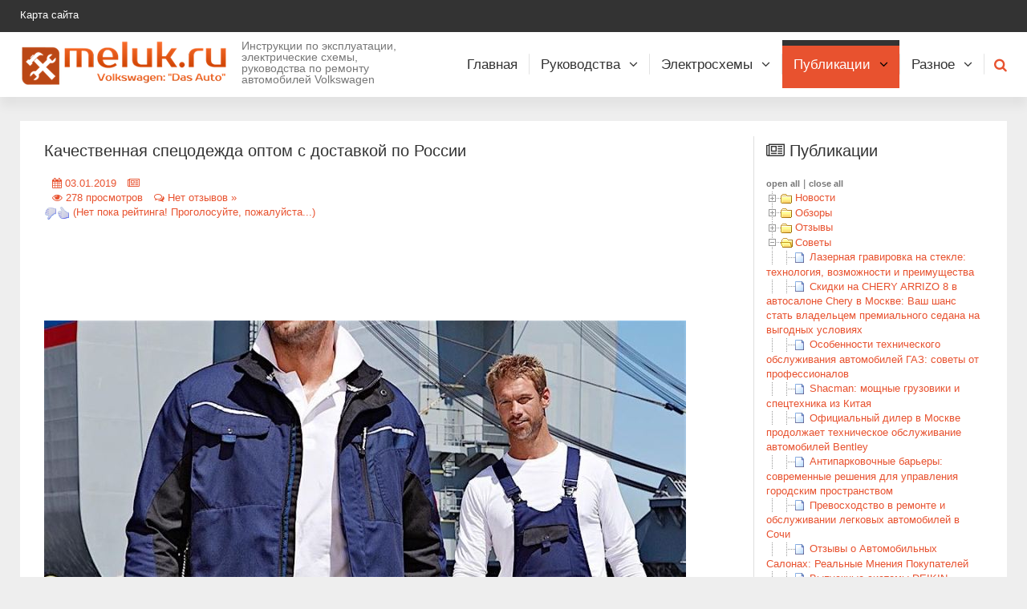

--- FILE ---
content_type: text/html; charset=UTF-8
request_url: https://meluk.ru/kachestvennaya-specodezhda-optom-s-dostavkoj-po-rossii.html
body_size: 44528
content:
<!DOCTYPE html PUBLIC "-//W3C//DTD XHTML 1.0 Transitional//EN" "http://www.w3.org/TR/xhtml1/DTD/xhtml1-transitional.dtd">
<html xmlns="http://www.w3.org/1999/xhtml" lang="ru-RU">
<head profile="http://gmpg.org/xfn/11">
<meta http-equiv="Content-Type" content="text/html; charset=UTF-8" />
<meta http-equiv="X-UA-Compatible" content="IE=EmulateIE7" />
<!--Советы--><title>Публикации: Качественная спецодежда оптом с доставкой по России</title>

<link href="/favicon.ico" rel="shortcut icon" type="image/icon">
<link rel="stylesheet" href="/css/site.css" type="text/css">
<link rel="stylesheet" href="/css/layout.css" type="text/css">
<link rel="stylesheet" href="/css/jquery.fancybox.css" type="text/css">
<link rel="stylesheet" href="/css/jquery.fancybox-buttons.css" type="text/css">
<link rel="stylesheet" href="/css/jquery.fancybox-thumbs.css" type="text/css">
<link rel="stylesheet" href="/css/template.css" type="text/css">
<link rel="stylesheet" href="/css/lrstyle.css" type="text/css">
<link rel="stylesheet" href="/css/common.css" type="text/css">
<link rel="stylesheet" href="/css/dialog.default.css" type="text/css">
<link rel="stylesheet" href="/css/fancybox.default.css" type="text/css">
<link rel="stylesheet" href="/css/style.css" type="text/css">
<link rel="stylesheet" href="/css/camera.css" type="text/css">
<link rel="stylesheet" href="/css/font-awesome.css" type="text/css">
<link rel="stylesheet" href="/css/default_icemegamenu.css" type="text/css">
<link rel="stylesheet" href="/css/default_icemegamenu-reponsive.css" type="text/css">
<script type='text/javascript' src='http://code.jquery.com/jquery-latest.pack.js'></script>
<style type="text/css">.cf-hidden { display: none; } .cf-invisible { visibility: hidden; }</style>
<script src="/js/jquery-noconflict.js" type="text/javascript"></script>
<script src="/js/jquery-migrate.min.js" type="text/javascript"></script>
<script src="/js/caption.js" type="text/javascript"></script>
<script src="/js/bootstrap.min.js" type="text/javascript"></script>
<script src="/js/acymailing_module.js" type="text/javascript"></script>
<script src="/js/mootools-core.js" type="text/javascript"></script>
<script src="/js/core.js" type="text/javascript"></script>
<script src="/js/af2bbdff4b420ec25db511ef2a9d33d9.js" type="text/javascript"></script>
<script src="/js/5f1706fcc8bc4214b5cff159cc7b9675.js" type="text/javascript"></script>
<script src="/js/camera.min.js" type="text/javascript"></script>
<script src="/js/menu.js" type="text/javascript"></script>
<link href='http://fonts.googleapis.com/css?family=Ubuntu:400,300,300italic,400italic,500,700,500italic,700italic&subset=latin,cyrillic' rel='stylesheet' type='text/css'>
<link rel="alternate" type="application/rss+xml" title="Volkswagen: Das Auto. RSS Лента" href="https://meluk.ru/feed" />
<link rel="alternate" type="application/atom+xml" title="Volkswagen: Das Auto. Atom Лента" href="https://meluk.ru/feed/atom" /> 
<link rel="pingback" href="https://meluk.ru/xmlrpc.php" />
<meta name='robots' content='index, follow, max-image-preview:large, max-snippet:-1, max-video-preview:-1' />
	<style>img:is([sizes="auto" i], [sizes^="auto," i]) { contain-intrinsic-size: 3000px 1500px }</style>
	
	<!-- This site is optimized with the Yoast SEO plugin v25.3.1 - https://yoast.com/wordpress/plugins/seo/ -->
	<link rel="canonical" href="https://meluk.ru/kachestvennaya-specodezhda-optom-s-dostavkoj-po-rossii.html" />
	<meta property="og:locale" content="ru_RU" />
	<meta property="og:type" content="article" />
	<meta property="og:title" content="Качественная спецодежда оптом с доставкой по России - Volkswagen: Das Auto." />
	<meta property="og:description" content="Качественная спецодежда оптом с доставкой по России: приемлемые условия и практичные цены! Охрана труда на предприятии – это планомерный процесс, который требует учета различных, вредных факторов воздействия на организм человека. [&hellip;]" />
	<meta property="og:url" content="https://meluk.ru/kachestvennaya-specodezhda-optom-s-dostavkoj-po-rossii.html" />
	<meta property="og:site_name" content="Volkswagen: Das Auto." />
	<meta property="article:published_time" content="2019-01-03T00:45:09+00:00" />
	<meta property="article:modified_time" content="2021-02-16T22:49:26+00:00" />
	<meta property="og:image" content="https://meluk.ru/wp-content/uploads/2019/01/spec-odezhda-meluk.jpg" />
	<meta name="author" content="Сергей" />
	<meta name="twitter:label1" content="Написано автором" />
	<meta name="twitter:data1" content="Сергей" />
	<meta name="twitter:label2" content="Примерное время для чтения" />
	<meta name="twitter:data2" content="2 минуты" />
	<script type="application/ld+json" class="yoast-schema-graph">{"@context":"https://schema.org","@graph":[{"@type":"WebPage","@id":"https://meluk.ru/kachestvennaya-specodezhda-optom-s-dostavkoj-po-rossii.html","url":"https://meluk.ru/kachestvennaya-specodezhda-optom-s-dostavkoj-po-rossii.html","name":"Качественная спецодежда оптом с доставкой по России - Volkswagen: Das Auto.","isPartOf":{"@id":"https://meluk.ru/#website"},"primaryImageOfPage":{"@id":"https://meluk.ru/kachestvennaya-specodezhda-optom-s-dostavkoj-po-rossii.html#primaryimage"},"image":{"@id":"https://meluk.ru/kachestvennaya-specodezhda-optom-s-dostavkoj-po-rossii.html#primaryimage"},"thumbnailUrl":"https://meluk.ru/wp-content/uploads/2019/01/spec-odezhda-meluk.jpg","datePublished":"2019-01-03T00:45:09+00:00","dateModified":"2021-02-16T22:49:26+00:00","author":{"@id":"https://meluk.ru/#/schema/person/e476bf695eb57dfd78af0d69826a75bd"},"breadcrumb":{"@id":"https://meluk.ru/kachestvennaya-specodezhda-optom-s-dostavkoj-po-rossii.html#breadcrumb"},"inLanguage":"ru-RU","potentialAction":[{"@type":"ReadAction","target":["https://meluk.ru/kachestvennaya-specodezhda-optom-s-dostavkoj-po-rossii.html"]}]},{"@type":"ImageObject","inLanguage":"ru-RU","@id":"https://meluk.ru/kachestvennaya-specodezhda-optom-s-dostavkoj-po-rossii.html#primaryimage","url":"https://meluk.ru/wp-content/uploads/2019/01/spec-odezhda-meluk.jpg","contentUrl":"https://meluk.ru/wp-content/uploads/2019/01/spec-odezhda-meluk.jpg","width":800,"height":533},{"@type":"BreadcrumbList","@id":"https://meluk.ru/kachestvennaya-specodezhda-optom-s-dostavkoj-po-rossii.html#breadcrumb","itemListElement":[{"@type":"ListItem","position":1,"name":"Главное меню","item":"https://meluk.ru/"},{"@type":"ListItem","position":2,"name":"Качественная спецодежда оптом с доставкой по России"}]},{"@type":"WebSite","@id":"https://meluk.ru/#website","url":"https://meluk.ru/","name":"Volkswagen: Das Auto.","description":"Инструкции по эксплуатации, руководства по ремонту, электрические схемы, статьи, автоновости,  обзор автомобилей.","potentialAction":[{"@type":"SearchAction","target":{"@type":"EntryPoint","urlTemplate":"https://meluk.ru/?s={search_term_string}"},"query-input":{"@type":"PropertyValueSpecification","valueRequired":true,"valueName":"search_term_string"}}],"inLanguage":"ru-RU"},{"@type":"Person","@id":"https://meluk.ru/#/schema/person/e476bf695eb57dfd78af0d69826a75bd","name":"Сергей","url":"https://meluk.ru/author/admin"}]}</script>
	<!-- / Yoast SEO plugin. -->


<link rel="alternate" type="application/rss+xml" title="Volkswagen: Das Auto. &raquo; Лента комментариев к &laquo;Качественная спецодежда оптом с доставкой по России&raquo;" href="https://meluk.ru/kachestvennaya-specodezhda-optom-s-dostavkoj-po-rossii.html/feed" />
<script type="text/javascript">
/* <![CDATA[ */
window._wpemojiSettings = {"baseUrl":"https:\/\/s.w.org\/images\/core\/emoji\/16.0.1\/72x72\/","ext":".png","svgUrl":"https:\/\/s.w.org\/images\/core\/emoji\/16.0.1\/svg\/","svgExt":".svg","source":{"concatemoji":"https:\/\/meluk.ru\/wp-includes\/js\/wp-emoji-release.min.js?ver=6.8.3"}};
/*! This file is auto-generated */
!function(s,n){var o,i,e;function c(e){try{var t={supportTests:e,timestamp:(new Date).valueOf()};sessionStorage.setItem(o,JSON.stringify(t))}catch(e){}}function p(e,t,n){e.clearRect(0,0,e.canvas.width,e.canvas.height),e.fillText(t,0,0);var t=new Uint32Array(e.getImageData(0,0,e.canvas.width,e.canvas.height).data),a=(e.clearRect(0,0,e.canvas.width,e.canvas.height),e.fillText(n,0,0),new Uint32Array(e.getImageData(0,0,e.canvas.width,e.canvas.height).data));return t.every(function(e,t){return e===a[t]})}function u(e,t){e.clearRect(0,0,e.canvas.width,e.canvas.height),e.fillText(t,0,0);for(var n=e.getImageData(16,16,1,1),a=0;a<n.data.length;a++)if(0!==n.data[a])return!1;return!0}function f(e,t,n,a){switch(t){case"flag":return n(e,"\ud83c\udff3\ufe0f\u200d\u26a7\ufe0f","\ud83c\udff3\ufe0f\u200b\u26a7\ufe0f")?!1:!n(e,"\ud83c\udde8\ud83c\uddf6","\ud83c\udde8\u200b\ud83c\uddf6")&&!n(e,"\ud83c\udff4\udb40\udc67\udb40\udc62\udb40\udc65\udb40\udc6e\udb40\udc67\udb40\udc7f","\ud83c\udff4\u200b\udb40\udc67\u200b\udb40\udc62\u200b\udb40\udc65\u200b\udb40\udc6e\u200b\udb40\udc67\u200b\udb40\udc7f");case"emoji":return!a(e,"\ud83e\udedf")}return!1}function g(e,t,n,a){var r="undefined"!=typeof WorkerGlobalScope&&self instanceof WorkerGlobalScope?new OffscreenCanvas(300,150):s.createElement("canvas"),o=r.getContext("2d",{willReadFrequently:!0}),i=(o.textBaseline="top",o.font="600 32px Arial",{});return e.forEach(function(e){i[e]=t(o,e,n,a)}),i}function t(e){var t=s.createElement("script");t.src=e,t.defer=!0,s.head.appendChild(t)}"undefined"!=typeof Promise&&(o="wpEmojiSettingsSupports",i=["flag","emoji"],n.supports={everything:!0,everythingExceptFlag:!0},e=new Promise(function(e){s.addEventListener("DOMContentLoaded",e,{once:!0})}),new Promise(function(t){var n=function(){try{var e=JSON.parse(sessionStorage.getItem(o));if("object"==typeof e&&"number"==typeof e.timestamp&&(new Date).valueOf()<e.timestamp+604800&&"object"==typeof e.supportTests)return e.supportTests}catch(e){}return null}();if(!n){if("undefined"!=typeof Worker&&"undefined"!=typeof OffscreenCanvas&&"undefined"!=typeof URL&&URL.createObjectURL&&"undefined"!=typeof Blob)try{var e="postMessage("+g.toString()+"("+[JSON.stringify(i),f.toString(),p.toString(),u.toString()].join(",")+"));",a=new Blob([e],{type:"text/javascript"}),r=new Worker(URL.createObjectURL(a),{name:"wpTestEmojiSupports"});return void(r.onmessage=function(e){c(n=e.data),r.terminate(),t(n)})}catch(e){}c(n=g(i,f,p,u))}t(n)}).then(function(e){for(var t in e)n.supports[t]=e[t],n.supports.everything=n.supports.everything&&n.supports[t],"flag"!==t&&(n.supports.everythingExceptFlag=n.supports.everythingExceptFlag&&n.supports[t]);n.supports.everythingExceptFlag=n.supports.everythingExceptFlag&&!n.supports.flag,n.DOMReady=!1,n.readyCallback=function(){n.DOMReady=!0}}).then(function(){return e}).then(function(){var e;n.supports.everything||(n.readyCallback(),(e=n.source||{}).concatemoji?t(e.concatemoji):e.wpemoji&&e.twemoji&&(t(e.twemoji),t(e.wpemoji)))}))}((window,document),window._wpemojiSettings);
/* ]]> */
</script>
<style id='wp-emoji-styles-inline-css' type='text/css'>

	img.wp-smiley, img.emoji {
		display: inline !important;
		border: none !important;
		box-shadow: none !important;
		height: 1em !important;
		width: 1em !important;
		margin: 0 0.07em !important;
		vertical-align: -0.1em !important;
		background: none !important;
		padding: 0 !important;
	}
</style>
<link rel='stylesheet' id='wp-block-library-css' href='https://meluk.ru/wp-includes/css/dist/block-library/style.min.css?ver=6.8.3' type='text/css' media='all' />
<style id='classic-theme-styles-inline-css' type='text/css'>
/*! This file is auto-generated */
.wp-block-button__link{color:#fff;background-color:#32373c;border-radius:9999px;box-shadow:none;text-decoration:none;padding:calc(.667em + 2px) calc(1.333em + 2px);font-size:1.125em}.wp-block-file__button{background:#32373c;color:#fff;text-decoration:none}
</style>
<style id='global-styles-inline-css' type='text/css'>
:root{--wp--preset--aspect-ratio--square: 1;--wp--preset--aspect-ratio--4-3: 4/3;--wp--preset--aspect-ratio--3-4: 3/4;--wp--preset--aspect-ratio--3-2: 3/2;--wp--preset--aspect-ratio--2-3: 2/3;--wp--preset--aspect-ratio--16-9: 16/9;--wp--preset--aspect-ratio--9-16: 9/16;--wp--preset--color--black: #000000;--wp--preset--color--cyan-bluish-gray: #abb8c3;--wp--preset--color--white: #ffffff;--wp--preset--color--pale-pink: #f78da7;--wp--preset--color--vivid-red: #cf2e2e;--wp--preset--color--luminous-vivid-orange: #ff6900;--wp--preset--color--luminous-vivid-amber: #fcb900;--wp--preset--color--light-green-cyan: #7bdcb5;--wp--preset--color--vivid-green-cyan: #00d084;--wp--preset--color--pale-cyan-blue: #8ed1fc;--wp--preset--color--vivid-cyan-blue: #0693e3;--wp--preset--color--vivid-purple: #9b51e0;--wp--preset--gradient--vivid-cyan-blue-to-vivid-purple: linear-gradient(135deg,rgba(6,147,227,1) 0%,rgb(155,81,224) 100%);--wp--preset--gradient--light-green-cyan-to-vivid-green-cyan: linear-gradient(135deg,rgb(122,220,180) 0%,rgb(0,208,130) 100%);--wp--preset--gradient--luminous-vivid-amber-to-luminous-vivid-orange: linear-gradient(135deg,rgba(252,185,0,1) 0%,rgba(255,105,0,1) 100%);--wp--preset--gradient--luminous-vivid-orange-to-vivid-red: linear-gradient(135deg,rgba(255,105,0,1) 0%,rgb(207,46,46) 100%);--wp--preset--gradient--very-light-gray-to-cyan-bluish-gray: linear-gradient(135deg,rgb(238,238,238) 0%,rgb(169,184,195) 100%);--wp--preset--gradient--cool-to-warm-spectrum: linear-gradient(135deg,rgb(74,234,220) 0%,rgb(151,120,209) 20%,rgb(207,42,186) 40%,rgb(238,44,130) 60%,rgb(251,105,98) 80%,rgb(254,248,76) 100%);--wp--preset--gradient--blush-light-purple: linear-gradient(135deg,rgb(255,206,236) 0%,rgb(152,150,240) 100%);--wp--preset--gradient--blush-bordeaux: linear-gradient(135deg,rgb(254,205,165) 0%,rgb(254,45,45) 50%,rgb(107,0,62) 100%);--wp--preset--gradient--luminous-dusk: linear-gradient(135deg,rgb(255,203,112) 0%,rgb(199,81,192) 50%,rgb(65,88,208) 100%);--wp--preset--gradient--pale-ocean: linear-gradient(135deg,rgb(255,245,203) 0%,rgb(182,227,212) 50%,rgb(51,167,181) 100%);--wp--preset--gradient--electric-grass: linear-gradient(135deg,rgb(202,248,128) 0%,rgb(113,206,126) 100%);--wp--preset--gradient--midnight: linear-gradient(135deg,rgb(2,3,129) 0%,rgb(40,116,252) 100%);--wp--preset--font-size--small: 13px;--wp--preset--font-size--medium: 20px;--wp--preset--font-size--large: 36px;--wp--preset--font-size--x-large: 42px;--wp--preset--spacing--20: 0.44rem;--wp--preset--spacing--30: 0.67rem;--wp--preset--spacing--40: 1rem;--wp--preset--spacing--50: 1.5rem;--wp--preset--spacing--60: 2.25rem;--wp--preset--spacing--70: 3.38rem;--wp--preset--spacing--80: 5.06rem;--wp--preset--shadow--natural: 6px 6px 9px rgba(0, 0, 0, 0.2);--wp--preset--shadow--deep: 12px 12px 50px rgba(0, 0, 0, 0.4);--wp--preset--shadow--sharp: 6px 6px 0px rgba(0, 0, 0, 0.2);--wp--preset--shadow--outlined: 6px 6px 0px -3px rgba(255, 255, 255, 1), 6px 6px rgba(0, 0, 0, 1);--wp--preset--shadow--crisp: 6px 6px 0px rgba(0, 0, 0, 1);}:where(.is-layout-flex){gap: 0.5em;}:where(.is-layout-grid){gap: 0.5em;}body .is-layout-flex{display: flex;}.is-layout-flex{flex-wrap: wrap;align-items: center;}.is-layout-flex > :is(*, div){margin: 0;}body .is-layout-grid{display: grid;}.is-layout-grid > :is(*, div){margin: 0;}:where(.wp-block-columns.is-layout-flex){gap: 2em;}:where(.wp-block-columns.is-layout-grid){gap: 2em;}:where(.wp-block-post-template.is-layout-flex){gap: 1.25em;}:where(.wp-block-post-template.is-layout-grid){gap: 1.25em;}.has-black-color{color: var(--wp--preset--color--black) !important;}.has-cyan-bluish-gray-color{color: var(--wp--preset--color--cyan-bluish-gray) !important;}.has-white-color{color: var(--wp--preset--color--white) !important;}.has-pale-pink-color{color: var(--wp--preset--color--pale-pink) !important;}.has-vivid-red-color{color: var(--wp--preset--color--vivid-red) !important;}.has-luminous-vivid-orange-color{color: var(--wp--preset--color--luminous-vivid-orange) !important;}.has-luminous-vivid-amber-color{color: var(--wp--preset--color--luminous-vivid-amber) !important;}.has-light-green-cyan-color{color: var(--wp--preset--color--light-green-cyan) !important;}.has-vivid-green-cyan-color{color: var(--wp--preset--color--vivid-green-cyan) !important;}.has-pale-cyan-blue-color{color: var(--wp--preset--color--pale-cyan-blue) !important;}.has-vivid-cyan-blue-color{color: var(--wp--preset--color--vivid-cyan-blue) !important;}.has-vivid-purple-color{color: var(--wp--preset--color--vivid-purple) !important;}.has-black-background-color{background-color: var(--wp--preset--color--black) !important;}.has-cyan-bluish-gray-background-color{background-color: var(--wp--preset--color--cyan-bluish-gray) !important;}.has-white-background-color{background-color: var(--wp--preset--color--white) !important;}.has-pale-pink-background-color{background-color: var(--wp--preset--color--pale-pink) !important;}.has-vivid-red-background-color{background-color: var(--wp--preset--color--vivid-red) !important;}.has-luminous-vivid-orange-background-color{background-color: var(--wp--preset--color--luminous-vivid-orange) !important;}.has-luminous-vivid-amber-background-color{background-color: var(--wp--preset--color--luminous-vivid-amber) !important;}.has-light-green-cyan-background-color{background-color: var(--wp--preset--color--light-green-cyan) !important;}.has-vivid-green-cyan-background-color{background-color: var(--wp--preset--color--vivid-green-cyan) !important;}.has-pale-cyan-blue-background-color{background-color: var(--wp--preset--color--pale-cyan-blue) !important;}.has-vivid-cyan-blue-background-color{background-color: var(--wp--preset--color--vivid-cyan-blue) !important;}.has-vivid-purple-background-color{background-color: var(--wp--preset--color--vivid-purple) !important;}.has-black-border-color{border-color: var(--wp--preset--color--black) !important;}.has-cyan-bluish-gray-border-color{border-color: var(--wp--preset--color--cyan-bluish-gray) !important;}.has-white-border-color{border-color: var(--wp--preset--color--white) !important;}.has-pale-pink-border-color{border-color: var(--wp--preset--color--pale-pink) !important;}.has-vivid-red-border-color{border-color: var(--wp--preset--color--vivid-red) !important;}.has-luminous-vivid-orange-border-color{border-color: var(--wp--preset--color--luminous-vivid-orange) !important;}.has-luminous-vivid-amber-border-color{border-color: var(--wp--preset--color--luminous-vivid-amber) !important;}.has-light-green-cyan-border-color{border-color: var(--wp--preset--color--light-green-cyan) !important;}.has-vivid-green-cyan-border-color{border-color: var(--wp--preset--color--vivid-green-cyan) !important;}.has-pale-cyan-blue-border-color{border-color: var(--wp--preset--color--pale-cyan-blue) !important;}.has-vivid-cyan-blue-border-color{border-color: var(--wp--preset--color--vivid-cyan-blue) !important;}.has-vivid-purple-border-color{border-color: var(--wp--preset--color--vivid-purple) !important;}.has-vivid-cyan-blue-to-vivid-purple-gradient-background{background: var(--wp--preset--gradient--vivid-cyan-blue-to-vivid-purple) !important;}.has-light-green-cyan-to-vivid-green-cyan-gradient-background{background: var(--wp--preset--gradient--light-green-cyan-to-vivid-green-cyan) !important;}.has-luminous-vivid-amber-to-luminous-vivid-orange-gradient-background{background: var(--wp--preset--gradient--luminous-vivid-amber-to-luminous-vivid-orange) !important;}.has-luminous-vivid-orange-to-vivid-red-gradient-background{background: var(--wp--preset--gradient--luminous-vivid-orange-to-vivid-red) !important;}.has-very-light-gray-to-cyan-bluish-gray-gradient-background{background: var(--wp--preset--gradient--very-light-gray-to-cyan-bluish-gray) !important;}.has-cool-to-warm-spectrum-gradient-background{background: var(--wp--preset--gradient--cool-to-warm-spectrum) !important;}.has-blush-light-purple-gradient-background{background: var(--wp--preset--gradient--blush-light-purple) !important;}.has-blush-bordeaux-gradient-background{background: var(--wp--preset--gradient--blush-bordeaux) !important;}.has-luminous-dusk-gradient-background{background: var(--wp--preset--gradient--luminous-dusk) !important;}.has-pale-ocean-gradient-background{background: var(--wp--preset--gradient--pale-ocean) !important;}.has-electric-grass-gradient-background{background: var(--wp--preset--gradient--electric-grass) !important;}.has-midnight-gradient-background{background: var(--wp--preset--gradient--midnight) !important;}.has-small-font-size{font-size: var(--wp--preset--font-size--small) !important;}.has-medium-font-size{font-size: var(--wp--preset--font-size--medium) !important;}.has-large-font-size{font-size: var(--wp--preset--font-size--large) !important;}.has-x-large-font-size{font-size: var(--wp--preset--font-size--x-large) !important;}
:where(.wp-block-post-template.is-layout-flex){gap: 1.25em;}:where(.wp-block-post-template.is-layout-grid){gap: 1.25em;}
:where(.wp-block-columns.is-layout-flex){gap: 2em;}:where(.wp-block-columns.is-layout-grid){gap: 2em;}
:root :where(.wp-block-pullquote){font-size: 1.5em;line-height: 1.6;}
</style>
<link rel='stylesheet' id='wpctc_wpctc-css' href='https://meluk.ru/wp-content/plugins/wp-category-tag-could/css/wpctc.min.css?ver=1.7.1' type='text/css' media='all' />
<link rel='stylesheet' id='wp-polls-css' href='https://meluk.ru/wp-content/plugins/wp-polls/polls-css.css?ver=2.77.3' type='text/css' media='all' />
<style id='wp-polls-inline-css' type='text/css'>
.wp-polls .pollbar {
	margin: 1px;
	font-size: 6px;
	line-height: 8px;
	height: 8px;
	background-image: url('https://meluk.ru/wp-content/plugins/wp-polls/images/default/pollbg.gif');
	border: 1px solid #c8c8c8;
}

</style>
<link rel='stylesheet' id='wp-postratings-css' href='https://meluk.ru/wp-content/plugins/wp-postratings/css/postratings-css.css?ver=1.91.2' type='text/css' media='all' />
<style id='akismet-widget-style-inline-css' type='text/css'>

			.a-stats {
				--akismet-color-mid-green: #357b49;
				--akismet-color-white: #fff;
				--akismet-color-light-grey: #f6f7f7;

				max-width: 350px;
				width: auto;
			}

			.a-stats * {
				all: unset;
				box-sizing: border-box;
			}

			.a-stats strong {
				font-weight: 600;
			}

			.a-stats a.a-stats__link,
			.a-stats a.a-stats__link:visited,
			.a-stats a.a-stats__link:active {
				background: var(--akismet-color-mid-green);
				border: none;
				box-shadow: none;
				border-radius: 8px;
				color: var(--akismet-color-white);
				cursor: pointer;
				display: block;
				font-family: -apple-system, BlinkMacSystemFont, 'Segoe UI', 'Roboto', 'Oxygen-Sans', 'Ubuntu', 'Cantarell', 'Helvetica Neue', sans-serif;
				font-weight: 500;
				padding: 12px;
				text-align: center;
				text-decoration: none;
				transition: all 0.2s ease;
			}

			/* Extra specificity to deal with TwentyTwentyOne focus style */
			.widget .a-stats a.a-stats__link:focus {
				background: var(--akismet-color-mid-green);
				color: var(--akismet-color-white);
				text-decoration: none;
			}

			.a-stats a.a-stats__link:hover {
				filter: brightness(110%);
				box-shadow: 0 4px 12px rgba(0, 0, 0, 0.06), 0 0 2px rgba(0, 0, 0, 0.16);
			}

			.a-stats .count {
				color: var(--akismet-color-white);
				display: block;
				font-size: 1.5em;
				line-height: 1.4;
				padding: 0 13px;
				white-space: nowrap;
			}
		
</style>
<link rel='stylesheet' id='dtree.css-css' href='https://meluk.ru/wp-content/plugins/wp-dtree-30/wp-dtree.min.css?ver=4.4.5' type='text/css' media='all' />
<script type="text/javascript" src="https://meluk.ru/wp-includes/js/jquery/jquery.min.js?ver=3.7.1" id="jquery-core-js"></script>
<script type="text/javascript" src="https://meluk.ru/wp-includes/js/jquery/jquery-migrate.min.js?ver=3.4.1" id="jquery-migrate-js"></script>
<script type="text/javascript" id="dtree-js-extra">
/* <![CDATA[ */
var WPdTreeSettings = {"animate":"1","duration":"250","imgurl":"https:\/\/meluk.ru\/wp-content\/plugins\/wp-dtree-30\/"};
/* ]]> */
</script>
<script type="text/javascript" src="https://meluk.ru/wp-content/plugins/wp-dtree-30/wp-dtree.min.js?ver=4.4.5" id="dtree-js"></script>
<link rel="https://api.w.org/" href="https://meluk.ru/wp-json/" /><link rel="alternate" title="JSON" type="application/json" href="https://meluk.ru/wp-json/wp/v2/posts/2279" /><link rel="EditURI" type="application/rsd+xml" title="RSD" href="https://meluk.ru/xmlrpc.php?rsd" />
<meta name="generator" content="WordPress 6.8.3" />
<link rel='shortlink' href='https://meluk.ru/?p=2279' />
<link rel="alternate" title="oEmbed (JSON)" type="application/json+oembed" href="https://meluk.ru/wp-json/oembed/1.0/embed?url=https%3A%2F%2Fmeluk.ru%2Fkachestvennaya-specodezhda-optom-s-dostavkoj-po-rossii.html" />
<link rel="alternate" title="oEmbed (XML)" type="text/xml+oembed" href="https://meluk.ru/wp-json/oembed/1.0/embed?url=https%3A%2F%2Fmeluk.ru%2Fkachestvennaya-specodezhda-optom-s-dostavkoj-po-rossii.html&#038;format=xml" />
				<style type="text/css" id="c4wp-checkout-css">
					.woocommerce-checkout .c4wp_captcha_field {
						margin-bottom: 10px;
						margin-top: 15px;
						position: relative;
						display: inline-block;
					}
				</style>
							<style type="text/css" id="c4wp-v3-lp-form-css">
				.login #login, .login #lostpasswordform {
					min-width: 350px !important;
				}
				.wpforms-field-c4wp iframe {
					width: 100% !important;
				}
			</style>
			<meta name="yandex-verification" content="50e3f6a8c8325ae4" />


<!-- Yandex.Metrika counter -->
<script type="text/javascript" >
   (function(m,e,t,r,i,k,a){m[i]=m[i]||function(){(m[i].a=m[i].a||[]).push(arguments)};
   m[i].l=1*new Date();k=e.createElement(t),a=e.getElementsByTagName(t)[0],k.async=1,k.src=r,a.parentNode.insertBefore(k,a)})
   (window, document, "script", "https://mc.yandex.ru/metrika/tag.js", "ym");

   ym(43565889, "init", {
        clickmap:true,
        trackLinks:true,
        accurateTrackBounce:true
   });
</script>
<noscript><div><img src="https://mc.yandex.ru/watch/43565889" style="position:absolute; left:-9999px;" alt="" /></div></noscript>
<!-- /Yandex.Metrika counter -->

</head>
<body class=" com_content view-category task- itemid-101 body__">

<div id="wrapper">
	<div class="wrapper-inner">
	<div id="top">
	<div class="row-container visible-first visible">
		<div class="container-fluid">
			<div class="row-fluid">
				<div class="moduletable span6">
					<div class="module_container">
						<div class="mod-menu">
							<ul class="nav menu nav-pills">
								<li class="firstItem"><a href="/karta">Карта сайта</a></li>
															</ul>
						</div>
					</div>
				</div>
				<div class="moduletable span6">
					<div class="module_container">
						<div class="mod-menu mod-menu__social">
						</div>
					</div>
				</div>

			</div>
		</div>
	</div>
</div><!--top-->	<div id="header" style="z-index: 1000; position: relative; top: auto;" class="">
	<div class="row-container visible visible-first">
		<div class="container-fluid">
			<div class="row-fluid">

				<div id="logo" class="span5">
					<a href="/">
						<span><img src="/images/logo.png" alt="Volkswagen: Das Auto"></span>
	<h2>Инструкции по эксплуатации, электрические схемы, руководства по ремонту автомобилей Volkswagen</h2>
					</a>
				</div>
				<div class="moduletable search-block pull-right ">
					<div class="module_container">
						<i class="icon-search fa fa-search"></i>
						<div class="mod-search mod-search__search-block pull-right">


			<form method="post" id="searchform" action="/" class="navbar-form">
				<label for="searchword" class="element-invisible">Поиск...</label>
				<input type="text" value="" placeholder="Поиск..." name="s" id="searchword" class="inputbox mod-search_searchword">
				<input type="image" value="Поиск" class="button" src="/images/searchButton.gif" onclick="this.form.searchword.focus();"/>
			</form>



						</div>
					</div>
				</div>

				<nav class="moduletable pull-right ">
					<div class="module_container">

						<div class="icemegamenu">
							<div class="ice-megamenu-toggle"><a data-toggle="collapse" data-target=".nav-collapse">Меню</a></div>
							<div class="nav-collapse icemegamenu collapse left ">
								<ul id="icemegamenu" class="meganizr mzr-slide mzr-responsive">

									<li class="iceMenuLiLevel_1 fullwidth firstItem">
										<a href="/" class="iceMenuTitle"><span class="icemega_title icemega_nosubtitle">Главная</span></a>
									</li>

									<li class="iceMenuLiLevel_1 mzr-drop parent" data-hover="false">
										<a href="/category/rukovodstva-po-remontu" class="iceMenuTitle">
											<span class="icemega_title icemega_nosubtitle">Руководства</span>
										</a>
										<ul class="icesubMenu icemodules sub_level_1" style="width:203px">
<li>
	<div style="float:left;width:203px" class="iceCols">
		<ul>
			<li class="iceMenuLiLevel_2 mzr-drop parent">
				<a href="/category/vw-golf-gti-gtd-2013" class="iceMenuTitle">VW Golf GTI/GTD (2013)</a>
<ul class="icesubMenu icemodules sub_level_2" style="width:203px">
	<li>
		<div style="float:left;width:203px" class="iceCols">
			<ul>
<li class="iceMenuLiLevel_3"><a href="/category/01-opisanie-xarakteristiki-kuzov" class="iceMenuTitle">Описание. Характеристики. Кузов</a></li><li class="iceMenuLiLevel_3"><a href="/category/02-dvigateli-transmissija-xodovaya-chast" class="iceMenuTitle">Двигатели. Трансмиссия. Ходовая часть</a></li><li class="iceMenuLiLevel_3"><a href="/category/03-otopitel-i-klimaticheskaya-ustanovka-elektrooborudovanie-audiosistema-navigaciya-telefon" class="iceMenuTitle">Отопитель и климатическая установка. Электрооборудование. Аудиосистема, навигация, телефон</a></li>			</ul>
		</div>
	</li>
</ul>
			</li>
		</ul>
	</div>
</li>
<li>
	<div style="float:left;width:203px" class="iceCols">
		<ul>
			<li class="iceMenuLiLevel_2 mzr-drop parent">
				<a href="/category/vw-golf-ii-jetta-ii-1983-1992" class="iceMenuTitle">VW Golf II / Jetta II (1983-1992)</a>
<ul class="icesubMenu icemodules sub_level_2" style="width:203px">
	<li>
		<div style="float:left;width:203px" class="iceCols">
			<ul>
<li class="iceMenuLiLevel_3"><a href="/category/01-obshhee-opisanie" class="iceMenuTitle">Общее описание</a></li><li class="iceMenuLiLevel_3"><a href="/category/02-rukovodstvo-po-ekspluatacii" class="iceMenuTitle">Руководство по эксплуатации</a></li><li class="iceMenuLiLevel_3"><a href="/category/03-benzinovye-dvigateli-obemom-1-3-l" class="iceMenuTitle">Бензиновые двигатели объемом 1,3 л</a></li><li class="iceMenuLiLevel_3"><a href="/category/04-benzinovye-dvigateli-obemom-16-i-18-l" class="iceMenuTitle">Бензиновые двигатели объемом 1,6 и 1,8 л</a></li><li class="iceMenuLiLevel_3"><a href="/category/05-dizelnye-i-turbodizelnye-dvigateli" class="iceMenuTitle">Дизельные и турбодизельные двигатели</a></li>			</ul>
		</div>
	</li>
</ul>
			</li>
		</ul>
	</div>
</li>
<li>
	<div style="float:left;width:203px" class="iceCols">
		<ul>
			<li class="iceMenuLiLevel_2 mzr-drop parent">
				<a href="/category/vw-golf-vii-s-2013" class="iceMenuTitle">VW Golf VII (с 2013)</a>
<ul class="icesubMenu icemodules sub_level_2" style="width:203px">
	<li>
		<div style="float:left;width:203px" class="iceCols">
			<ul>
<li class="iceMenuLiLevel_3"><a href="/category/01-opisanie-arxitektura-innovacii-xarakteristiki" class="iceMenuTitle">Описание, архитектура, инновации, характеристики</a></li><li class="iceMenuLiLevel_3"><a href="/category/02-dvigateli-transmissiya-xodovaya-chast" class="iceMenuTitle">Двигатели. Трансмиссия. Ходовая часть</a></li><li class="iceMenuLiLevel_3"><a href="/category/03-otopitel-i-klimaticheskaya-ustanovka" class="iceMenuTitle">Отопитель и климатическая установка</a></li><li class="iceMenuLiLevel_3"><a href="/category/04-elektrooborudovanie" class="iceMenuTitle">Электрооборудование</a></li><li class="iceMenuLiLevel_3"><a href="/category/05-informacionno-komandnaya-sistema-infotainment-to" class="iceMenuTitle">Информационно-командная система Infotainment. ТО</a></li>			</ul>
		</div>
	</li>
</ul>
			</li>
		</ul>
	</div>
</li>
<li>
	<div style="float:left;width:203px" class="iceCols">
		<ul>
			<li class="iceMenuLiLevel_2 mzr-drop parent">
				<a href="/category/vw-lt-1996-2003" class="iceMenuTitle">VW LT (1996-2003)</a>
<ul class="icesubMenu icemodules sub_level_2" style="width:203px">
	<li>
		<div style="float:left;width:203px" class="iceCols">
			<ul>
<li class="iceMenuLiLevel_3"><a href="/category/01-rukovodstvo-po-ekspluatacii" class="iceMenuTitle">Руководство по эксплуатации</a></li><li class="iceMenuLiLevel_3"><a href="/category/02-texnicheskoe-obsluzhivanie" class="iceMenuTitle">Техническое обслуживание</a></li><li class="iceMenuLiLevel_3"><a href="/category/03-benzinovyj-dvigatel-2-3-l" class="iceMenuTitle">Бензиновый двигатель 2.3 л</a></li><li class="iceMenuLiLevel_3"><a href="/category/04-dizelnye-dvigateli-2-5-l" class="iceMenuTitle">Дизельные двигатели 2.5 л</a></li><li class="iceMenuLiLevel_3"><a href="/category/dvigateli-2-8-l-agk-i-ata-2-8-tdi" class="iceMenuTitle">Двигатели 2.8 л (AGK и АТА 2.8 TDI)</a></li><li class="iceMenuLiLevel_3"><a href="/category/sistema-vpryska-cdi-dvigatelya-auh-2-8-l" class="iceMenuTitle">Система впрыска CDI двигателя AUH 2.8 л</a></li><li class="iceMenuLiLevel_3"><a href="/category/transmissiya" class="iceMenuTitle">Трансмиссия</a></li>			</ul>
		</div>
	</li>
</ul>
			</li>
		</ul>
	</div>
</li>
<li>
	<div style="float:left;width:203px" class="iceCols">
		<ul>
			<li class="iceMenuLiLevel_2 mzr-drop parent">
				<a href="/category/vw-polo-2010" class="iceMenuTitle">VW Polo (2010)</a>
<ul class="icesubMenu icemodules sub_level_2" style="width:203px">
	<li>
		<div style="float:left;width:203px" class="iceCols">
			<ul>
<li class="iceMenuLiLevel_3"><a href="/category/obzor-vw-polo-2010" class="iceMenuTitle">Обзор VW Polo 2010</a></li><li class="iceMenuLiLevel_3"><a href="/category/vw-polo-2010-dvigateli" class="iceMenuTitle">VW Polo 2010 - Двигатели</a></li>			</ul>
		</div>
	</li>
</ul>
			</li>
		</ul>
	</div>
</li>
<li>
	<div style="float:left;width:203px" class="iceCols">
		<ul>
			<li class="iceMenuLiLevel_2 mzr-drop parent">
				<a href="/category/vw-polo-2011" class="iceMenuTitle">VW Polo (2011)</a>
<ul class="icesubMenu icemodules sub_level_2" style="width:203px">
	<li>
		<div style="float:left;width:203px" class="iceCols">
			<ul>
			</ul>
		</div>
	</li>
</ul>
			</li>
		</ul>
	</div>
</li>
<li>
	<div style="float:left;width:203px" class="iceCols">
		<ul>
			<li class="iceMenuLiLevel_2 mzr-drop parent">
				<a href="/category/vw-scirocco-2009" class="iceMenuTitle">VW Scirocco (2009)</a>
<ul class="icesubMenu icemodules sub_level_2" style="width:203px">
	<li>
		<div style="float:left;width:203px" class="iceCols">
			<ul>
			</ul>
		</div>
	</li>
</ul>
			</li>
		</ul>
	</div>
</li>
<li>
	<div style="float:left;width:203px" class="iceCols">
		<ul>
			<li class="iceMenuLiLevel_2 mzr-drop parent">
				<a href="/category/vw-touran-c-2004" class="iceMenuTitle">VW Touran (c 2004)</a>
<ul class="icesubMenu icemodules sub_level_2" style="width:203px">
	<li>
		<div style="float:left;width:203px" class="iceCols">
			<ul>
<li class="iceMenuLiLevel_3"><a href="/category/01-sistema-oxlazhdeniya-otopleniya-i-ventilyacii" class="iceMenuTitle">Система охлаждения, отопления и вентиляции</a></li><li class="iceMenuLiLevel_3"><a href="/category/02-sistema-vypuska-otrabotavshix-gazov" class="iceMenuTitle">Система выпуска отработавших газов</a></li><li class="iceMenuLiLevel_3"><a href="/category/03-sistema-zazhiganiya" class="iceMenuTitle">Система зажигания</a></li>			</ul>
		</div>
	</li>
</ul>
			</li>
		</ul>
	</div>
</li>
<li>
	<div style="float:left;width:203px" class="iceCols">
		<ul>
			<li class="iceMenuLiLevel_2 mzr-drop parent">
				<a href="/category/benzinovye-dvigateli-ea211" class="iceMenuTitle">Бензиновые двигатели EA211</a>
<ul class="icesubMenu icemodules sub_level_2" style="width:203px">
	<li>
		<div style="float:left;width:203px" class="iceCols">
			<ul>
<li class="iceMenuLiLevel_3"><a href="/category/01-obzor-novogo-semejstva-benzinovyx-dvigatelej-ea211" class="iceMenuTitle">Обзор нового семейства бензиновых двигателей EA211</a></li><li class="iceMenuLiLevel_3"><a href="/category/02-mexanicheskaya-chast-dvigatelya" class="iceMenuTitle">Механическая часть двигателя</a></li><li class="iceMenuLiLevel_3"><a href="/category/03-sistema-upravleniya-dvigatelya" class="iceMenuTitle">Система управления двигателя</a></li><li class="iceMenuLiLevel_3"><a href="/category/04-datchiki" class="iceMenuTitle">Датчики</a></li><li class="iceMenuLiLevel_3"><a href="/category/05-ispolnitelnye-mexanizmy" class="iceMenuTitle">Исполнительные механизмы</a></li>			</ul>
		</div>
	</li>
</ul>
			</li>
		</ul>
	</div>
</li>
										</ul>
									</li>

									<li class="iceMenuLiLevel_1 mzr-drop parent" data-hover="false">
										<a href="/category/elektrosxemy" class="iceMenuTitle">
											<span class="icemega_title icemega_nosubtitle">Электросхемы</span>
										</a>
										<ul class="icesubMenu icemodules sub_level_1" style="width:203px">
<li>
	<div style="float:left;width:203px" class="iceCols">
		<ul>
			<li class="iceMenuLiLevel_2"><a href="/category/elektrosxemy-vw-golf-ii-1983-1992" class="iceMenuTitle">VW Golf II (1983-1992)</a></li>
		</ul>
	</div>
</li>
<li>
	<div style="float:left;width:203px" class="iceCols">
		<ul>
			<li class="iceMenuLiLevel_2"><a href="/category/elektrosxemy-vw-golf-iv-1997-2005" class="iceMenuTitle">VW Golf IV (1997-2005)</a></li>
		</ul>
	</div>
</li>
<li>
	<div style="float:left;width:203px" class="iceCols">
		<ul>
			<li class="iceMenuLiLevel_2"><a href="/category/elektrosxemy-vw-passat-b5-1996-2005" class="iceMenuTitle">VW Passat B5 (1996-2005)</a></li>
		</ul>
	</div>
</li>
										</ul>
									</li>

									<li class="iceMenuLiLevel_1 mzr-drop parent" data-hover="false">
										<a href="/category/publikacii" class="icemega_active iceMenuTitle">
											<span class="icemega_title icemega_nosubtitle">Публикации</span>
										</a>
										<ul class="icesubMenu icemodules sub_level_1" style="width:203px">
<li>
	<div style="float:left;width:203px" class="iceCols">
		<ul>
			<li class="iceMenuLiLevel_2"><a href="/category/novosti" class="iceMenuTitle"><i class="fa fa-paper-plane-o"></i> Новости</a></li>
		</ul>
	</div>
</li>
<li>
	<div style="float:left;width:203px" class="iceCols">
		<ul>
			<li class="iceMenuLiLevel_2"><a href="/category/statji" class="iceMenuTitle"><i class="fa fa-newspaper-o"></i> Статьи</a></li>
		</ul>
	</div>
</li>
<li>
	<div style="float:left;width:203px" class="iceCols">
		<ul>
			<li class="iceMenuLiLevel_2"><a href="/category/sovety" class="iceMenuTitle"><i class="fa fa-thumbs-o-up"></i> Советы</a></li>
		</ul>
	</div>
</li>
<li>
	<div style="float:left;width:203px" class="iceCols">
		<ul>
			<li class="iceMenuLiLevel_2"><a href="/category/obzory" class="iceMenuTitle"><i class="fa fa-car"></i> Обзоры</a></li>
		</ul>
	</div>
</li>
<li>
	<div style="float:left;width:203px" class="iceCols">
		<ul>
			<li class="iceMenuLiLevel_2"><a href="/category/otzyvy" class="iceMenuTitle"><i class="fa fa-quote-right"></i> Отзывы</a></li>
		</ul>
	</div>
</li>
										</ul>
									</li>

									<li class="iceMenuLiLevel_1 mzr-drop parent" data-hover="false">
										<a href="/" class="iceMenuTitle">
											<span class="icemega_title icemega_nosubtitle">Разное</span>
										</a>
										<ul class="icesubMenu icemodules sub_level_1" style="width:203px">
<li>
	<div style="float:left;width:203px" class="iceCols">
		<ul><li class="iceMenuLiLevel_2"><a href="/metki" class="iceMenuTitle"><i class="fa fa-tag"></i> Метки</a></li></ul>
	</div>
</li>
<li>
	<div style="float:left;width:203px" class="iceCols">
		<ul><li class="iceMenuLiLevel_2"><a href="/oprosy" class="iceMenuTitle"><i class="fa fa-commenting-o"></i> Опросы</a></li></ul>
	</div>
</li>
<li>
	<div style="float:left;width:203px" class="iceCols">
		<ul><li class="iceMenuLiLevel_2"><a href="/obsuzhdeniya" class="iceMenuTitle"><i class="fa fa-comment-o"></i> Обсуждения</a></li></ul>
	</div>
</li>
										</ul>
									</li>

								</ul>
							</div>
						</div>
<script type="text/javascript">
	jQuery(document).ready(function(){
		var browser_width1 = jQuery(window).width();
		jQuery("#icemegamenu").find(".icesubMenu").each(function(index){
			var offset1 = jQuery(this).offset();
			var xwidth1 = offset1.left + jQuery(this).width();
			if(xwidth1 >= browser_width1){
				jQuery(this).addClass("ice_righttoleft");
			}
		});
		
	})
	jQuery(window).resize(function() {
		var browser_width = jQuery(window).width();
		jQuery("#icemegamenu").find(".icesubMenu").removeClass("ice_righttoleft");
		jQuery("#icemegamenu").find(".icesubMenu").each(function(index){
			var offset = jQuery(this).offset();
			var xwidth = offset.left + jQuery(this).width();
			
			if(xwidth >= browser_width){
				jQuery(this).addClass("ice_righttoleft");
			}
		});
	});
</script>
					</div>
				</nav>
			</div>
		</div>
	</div>
</div>
<div style="display: none; width: 99.96%; height: 110px; float: none;"></div>
<div id="content">
	<div class="row-container visible visible-first">
		<div class="container-fluid">
			<div class="content-inner row-fluid">   

				<div id="component" class="span9">
					<main role="main">
						<section class="page-gallery page-gallery__">

<header class="page_header"><h1>Качественная спецодежда оптом с доставкой по России</h1></header>
<div class="info">
	<i class="fa fa-calendar"></i> 03.01.2019	<i class="fa fa-newspaper-o"></i> <br>
	<i class="fa fa-eye"></i> 278 просмотров	<i class="fa fa-comments-o"></i> <a href="https://meluk.ru/kachestvennaya-specodezhda-optom-s-dostavkoj-po-rossii.html#respond">Нет отзывов &#187;</a>	<div id="post-ratings-2279" class="post-ratings" itemscope itemtype="https://schema.org/Article" data-nonce="aef9cfad15"><img id="rating_2279_1" src="https://meluk.ru/wp-content/plugins/wp-postratings/images/thumbs/rating_1_off.gif" alt="Не нашел, что нужно..." title="Не нашел, что нужно..." onmouseover="current_rating(2279, 1, 'Не нашел, что нужно...');" onmouseout="ratings_off(0, 0, 0);" onclick="rate_post();" onkeypress="rate_post();" style="cursor: pointer; border: 0px;" /><img id="rating_2279_2" src="https://meluk.ru/wp-content/plugins/wp-postratings/images/thumbs/rating_2_off.gif" alt="Нашел нужное, спасибо!" title="Нашел нужное, спасибо!" onmouseover="current_rating(2279, 2, 'Нашел нужное, спасибо!');" onmouseout="ratings_off(0, 0, 0);" onclick="rate_post();" onkeypress="rate_post();" style="cursor: pointer; border: 0px;" /> (Нет пока рейтинга! Проголосуйте, пожалуйста...)<br /><span class="post-ratings-text" id="ratings_2279_text"></span><meta itemprop="name" content="Качественная спецодежда оптом с доставкой по России" /><meta itemprop="headline" content="Качественная спецодежда оптом с доставкой по России" /><meta itemprop="description" content="

Качественная спецодежда оптом с доставкой по России: приемлемые условия и практичные цены!

Охрана труда на предприятии &ndash; это планомерный процесс, который требует учета различных, вредных фактор..." /><meta itemprop="datePublished" content="2019-01-03T00:45:09+03:00" /><meta itemprop="dateModified" content="2021-02-17T01:49:26+03:00" /><meta itemprop="url" content="https://meluk.ru/kachestvennaya-specodezhda-optom-s-dostavkoj-po-rossii.html" /><meta itemprop="author" content="Сергей" /><meta itemprop="mainEntityOfPage" content="https://meluk.ru/kachestvennaya-specodezhda-optom-s-dostavkoj-po-rossii.html" /><div style="display: none;" itemprop="publisher" itemscope itemtype="https://schema.org/Organization"><meta itemprop="name" content="Volkswagen: Das Auto." /><meta itemprop="url" content="https://meluk.ru" /><div itemprop="logo" itemscope itemtype="https://schema.org/ImageObject"><meta itemprop="url" content="" /></div></div></div><div id="post-ratings-2279-loading" class="post-ratings-loading"><img src="https://meluk.ru/wp-content/plugins/wp-postratings/images/loading.gif" width="16" height="16" class="post-ratings-image" /> Загрузка...</div><br>
</div>
<center><script async src="//pagead2.googlesyndication.com/pagead/js/adsbygoogle.js"></script>
<!-- parts_728х90 -->
<ins class="adsbygoogle"
     style="display:inline-block;width:728px;height:90px"
     data-ad-client="ca-pub-4054142251265113"
     data-ad-slot="4149953422"></ins>
<script>
(adsbygoogle = window.adsbygoogle || []).push({});
</script></center>
<br>
<p><img fetchpriority="high" decoding="async" class="aligncenter wp-image-2280 size-full" src="https://meluk.ru/wp-content/uploads/2019/01/spec-odezhda-meluk.jpg" alt="" width="800" height="533" srcset="https://meluk.ru/wp-content/uploads/2019/01/spec-odezhda-meluk.jpg 800w, https://meluk.ru/wp-content/uploads/2019/01/spec-odezhda-meluk-300x200.jpg 300w, https://meluk.ru/wp-content/uploads/2019/01/spec-odezhda-meluk-768x512.jpg 768w" sizes="(max-width: 800px) 100vw, 800px" /></p>
<p>Качественная спецодежда оптом с доставкой по России: приемлемые условия и практичные цены!</p>
<p>Охрана труда на предприятии – это планомерный процесс, который требует учета различных, вредных факторов воздействия на организм человека. Чтобы избежать многих негативных явлений, необходимо использование спецодежды, в которой присутствует плотная ткань, светоотражающие элементы и многое другое. Для заказа специализированной одежды оптом под заказ, рекомендуем обратиться в интернет-магазин Викинг.</p>
<p>Это крупный магазин, который работает в представленной сфере достаточно длительное время. За период существования удалось максимально расширить модельный ряд, предоставить уникальный ассортимент, который способен удовлетворить потребности работодателя. Чтобы подобрать качественное изделие, достаточно погрузиться в выбор продукции, который доступен по ссылке выше.</p>
<p>Подобрать необходимый товар также возможно через консультацию со специалистами, связаться с которыми можно через контактные номера телефона или с использованием онлайн-формы. <strong>Что касается основных преимуществ, то они проявляются в следующем:</strong></p>
<ol>
<li>Практичные цены. Стоимость формируется производителем и не сопровождается дополнительными, розничными накрутками. Это придает необходимую экономию без потери качества. Обратите внимание, что компания не практикует использование низкокачественного материала, что гарантирует срок носки не менее года.</li>
<li>Униформа для сфер услуг, для работников различных сфер деятельности представлена в каталоге. В нем можно подобрать необходимые решения, которые будут полностью соответствовать требованиям дизайна.</li>
<li>Компания работает на различных условиях как прямая покупка, так и участие в тендерах. Подобное говорит о серьезности представительства и готовности предоставлять клиентам максимально приемлемые и удобные условия сотрудничества. По необходимости поставки осуществляются на основании договорных обязательств.</li>
<li>Доставка осуществляется во все регионы отечественного государства по согласовании. Условия зависит от удаленности и других технических особенностей. Уточнить вопрос всегда можно в специальном разделе сайта или через контактные номера телефона.</li>
</ol>
<p>Спецодежда для строителей оптом, униформа и прочие разновидности специализированных изделий дожидаются вашего внимания и приобретения. Поэтому не нужно откладывать напотом выгодные предложения, которые гарантируют специалисты интернет-магазина. Воспользуйтесь достойным предложением прямо сейчас.</p>
<div class="crp_related     crp-text-only"><h3>Смотрите также:</h3><ul><li><a href="https://meluk.ru/sovremennaya-bytovaya-ximiya-udobstvo-effektivnost-i-vygoda-pokupki-optom.html"     class="crp_link post-3297"><span class="crp_title">Современная бытовая химия: удобство, эффективность и&hellip;</span></a><span class="crp_excerpt"> В современном мире бытовая химия стала неотъемлемой частью повседневной жизни. Она помогает поддерживать чистоту в доме, ухаживать за одеждой, обувью и предметами интерьера, а также обеспечивает&hellip;</span></li><li><a href="https://meluk.ru/shacman-moshhnye-gruzoviki-i-spectexnika-iz-kitaya.html"     class="crp_link post-3263"><span class="crp_title">Shacman: мощные грузовики и спецтехника из Китая</span></a><span class="crp_excerpt"> Shacman (Shaanxi Automobile Group Co., Ltd.) – это крупный китайский производитель коммерческой автотехники, специализирующийся на производстве грузовиков, самосвалов и специализированной спецтехники. Основанная в 1968 году, компания&hellip;</span></li><li><a href="https://meluk.ru/kak-vybrat-mashinu-dlya-semi.html"     class="crp_link post-3233"><span class="crp_title">Как выбрать машину для семьи</span></a><span class="crp_excerpt"> Как выбрать машину для семьи: практические советы и рекомендации Выбор автомобиля для семьи — задача, которая требует внимательного анализа и учета множества факторов. Машина должна быть&hellip;</span></li><li><a href="https://meluk.ru/lazernaya-gravirovka-na-stekle-texnologiya-vozmozhnosti-i-preimushhestva.html"     class="crp_link post-3294"><span class="crp_title">Лазерная гравировка на стекле: технология,&hellip;</span></a><span class="crp_excerpt"> Современные технологии постоянно расширяют границы творчества и производства. Одним из наиболее впечатляющих методов обработки материалов является лазерная гравировка на стекле. Этот процесс позволяет создавать уникальные и&hellip;</span></li><li><a href="https://meluk.ru/tyagachi-v-ekaterinburge-nadezhnost-i-proizvoditelnost-dlya-vashego-biznesa.html"     class="crp_link post-3201"><span class="crp_title">Тягачи в Екатеринбурге: Надежность и&hellip;</span></a><span class="crp_excerpt"> Екатеринбург, являясь одним из крупных экономических центров России, активно развивает свою транспортную инфраструктуру. Одним из ключевых элементов в транспортной логистике города и области являются тягачи, которые&hellip;</span></li></ul><div class="crp_clear"></div></div><i class="fa fa-tag"></i> <br>
<div class="navigation">
	<div class="alignleft span6">&larr; <a href="https://meluk.ru/remontnye-raboty-kia-v-lyubercax-s-avto-remejk.html" rel="next">Ремонтные работы КИА в Люберцах с «Авто-РЕМейк»</a></div>
	<div class="alignright span6"><a href="https://meluk.ru/planovyj-texnicheskij-osmotr-v-moskve.html" rel="prev">Плановый технический осмотр в Москве</a> &rarr;</div>
</div>
<div style="clear: both;"></div>
<br>

<div class="container-fluid">
<div class="row-fluid">

<!-- You can start editing here. -->


			<!-- If comments are open, but there are no comments. -->

	 

  
<h3>Задать вопрос, обсудить статью</h3>

<div class="cancel-comment-reply">
	<small><a rel="nofollow" id="cancel-comment-reply-link" href="/kachestvennaya-specodezhda-optom-s-dostavkoj-po-rossii.html#respond" style="display:none;">Нажмите, чтобы отменить ответ.</a></small>
</div>


<form action="https://meluk.ru/wp-comments-post.php" method="post" id="commentform">


<div class="span3">
	<label for="author">Имя (обязательно)</label>
	<input type="text" name="author" id="author" value="" size="22" tabindex="1"  placeholder="Введите ваше имя" aria-required='true' />

	<label for="email">Eмail (не публикуется) (обязательно)</label>
	<input type="text" name="email" id="email" value="" size="22" tabindex="2"  placeholder="Введите ваш Email" aria-required='true' />
</div>


<div class="span3">
	<input type='hidden' name='comment_post_ID' value='2279' id='comment_post_ID' />
<input type='hidden' name='comment_parent' id='comment_parent' value='0' />
	<p style="display: none;"><input type="hidden" id="akismet_comment_nonce" name="akismet_comment_nonce" value="1359496b11" /></p><p style="display: none !important;" class="akismet-fields-container" data-prefix="ak_"><label>&#916;<textarea name="ak_hp_textarea" cols="45" rows="8" maxlength="100"></textarea></label><input type="hidden" id="ak_js_1" name="ak_js" value="68"/><script>document.getElementById( "ak_js_1" ).setAttribute( "value", ( new Date() ).getTime() );</script></p></div>

<div class="span6">
	<label for="comment">Текст вопроса или сообщения</label>
	<textarea name="comment" id="comment" cols="100%" rows="10" tabindex="4" placeholder="Введите ваш вопрос или сообщение"></textarea>
	<div><input type="submit" name="submit" tabindex="5" value="Сохранить" /></div>
</div>

</form>



</div></div>


						</section>					
					</main>
				</div>


				<div id="aside" class="span3">
					<main role="main">
						<section class="page-gallery page-gallery__">
<header class="page_header"><h3><i class="fa fa-newspaper-o"></i> Публикации</h3></header>
<span class='oclinks oclinks_cat' id='oclinks_cat1'><a href='javascript:cat1.openAll();' title='open all'>open all</a><span class='oclinks_sep oclinks_sep_cat' id='oclinks_sep_cat1'> | </span><a href='javascript:cat1.closeAll();' title='close all'>close all</a></span>

<script type='text/javascript'>
/* <![CDATA[ */
try{
if(document.getElementById && document.getElementById('oclinks_cat1')){document.getElementById('oclinks_cat1').style.display = 'block';}
var cat1 = new wpdTree('cat1', 'https://meluk.ru/','0');
cat1.config.useLines=1;
cat1.config.useIcons=1;
cat1.config.closeSameLevel=1;
cat1.config.folderLinks=0;
cat1.config.useSelection=1;
cat1.a(0,'root','','','','','');
cat1.a(-327,0,'Новости','','category/publikacii/novosti','','');
cat1.a(-317,0,'Обзоры','','category/publikacii/obzory','','');
cat1.a(-359,0,'Отзывы','','category/publikacii/otzyvy','','');
cat1.a(-360,-359,'Volkswagen Tiguan','Перед тем, как определиться с выбором какой-то конкретной модели автомобиля, автолюбитель желает знать все положительные и отрицательные стороны возможного приобретения. Volkswagen Tiguan – не исключение из правил. Чтобы упростить выбор и помочь покупателю в приобретении, предлагаем ознакомиться с отзывами об этом автомобиле. Желаем вам приятных покупок. ','category/publikacii/otzyvy/otzyvy-volkswagen-tiguan','','');
cat1.a(-329,0,'Советы','','category/publikacii/sovety','','');
cat1.a(-328,0,'Статьи','','category/publikacii/statji','','');
cat1.a(3303,-317,'Новый Hongqi H6: сочетание роскоши и передовых технологий','','novyj-hongqi-h6-sochetanie-roskoshi-i-peredovyx-texnologij.html','','');
cat1.a(3297,-328,'Современная бытовая химия: удобство, эффективность и выгода покупки оптом','','sovremennaya-bytovaya-ximiya-udobstvo-effektivnost-i-vygoda-pokupki-optom.html','','');
cat1.a(3294,-329,'Лазерная гравировка на стекле: технология, возможности и преимущества','','lazernaya-gravirovka-na-stekle-texnologiya-vozmozhnosti-i-preimushhestva.html','','');
cat1.a(3289,-317,'JAECOO J5: старт продаж новой модели в России','','jaecoo-j5-start-prodazh-novoj-modeli-v-rossii.html','','');
cat1.a(3273,-329,'Скидки на CHERY ARRIZO 8 в автосалоне Chery в Москве: Ваш шанс стать владельцем премиального седана на выгодных условиях','','skidki-na-chery-arrizo-8-v-avtosalone-chery-v-moskve-vash-shans-stat-vladelcem-premialnogo-sedana-na-vygodnyx-usloviyax.html','','');
cat1.a(3267,-329,'Особенности технического обслуживания автомобилей ГАЗ: советы от профессионалов','','osobennosti-texnicheskogo-obsluzhivaniya-avtomobilej-gaz-sovety-ot-professionalov.html','','');
cat1.a(3263,-329,'Shacman: мощные грузовики и спецтехника из Китая','','shacman-moshhnye-gruzoviki-i-spectexnika-iz-kitaya.html','','');
cat1.a(3259,-329,'Официальный дилер в Москве продолжает техническое обслуживание автомобилей Bentley','','oficialnyj-diler-v-moskve-prodolzhaet-texnicheskoe-obsluzhivanie-avtomobilej-bentley.html','','');
cat1.a(3184,-328,'Автомобили AURUS: Новая Эра Российского Автопрома','','avtomobili-aurus-novaya-era-rossijskogo-avtoproma.html','','');
cat1.a(3181,-328,'Мотоциклы BMW: Символ Качества и Стремления к Совершенству','','motocikly-bmw-simvol-kachestva-i-stremleniya-k-sovershenstvu.html','','');
cat1.a(3164,-328,'Универсальность и Разнообразие: Конфигурации УАЗ','','universalnost-i-raznoobrazie-konfiguracii-uaz.html','','');
cat1.a(3160,-328,'Ремонт багги: Диагностика подвески, Техническое обслуживание и Ремонт мотора','','remont-baggi-diagnostika-podveski-texnicheskoe-obsluzhivanie-i-remont-motora.html','','');
cat1.a(3157,-329,'Антипарковочные барьеры: современные решения для управления городским пространством','','antiparkovochnye-barery-sovremennye-resheniya-dlya-upravleniya-gorodskim-prostranstvom.html','','');
cat1.a(3150,-329,'Превосходство в ремонте и обслуживании легковых автомобилей в Сочи','','prevosxodstvo-v-remonte-i-obsluzhivanii-legkovyx-avtomobilej-v-sochi.html','','');
cat1.a(3145,-329,'Отзывы о Автомобильных Салонах: Реальные Мнения Покупателей','','otzyvy-o-avtomobilnyx-salonax-realnye-mneniya-pokupatelej.html','','');
cat1.a(3140,-328,'Тарифы Банка ВТБ для Предпринимателей и Юридических Лиц: Открытие Возможностей','','tarify-banka-vtb-dlya-predprinimatelej-i-yuridicheskix-lic-otkrytie-vozmozhnostej.html','','');
cat1.a(3137,-329,'Выпускные системы DEIKIN Exhaust: Идеальное Соотношение Качества и Эффективности','','vypusknye-sistemy-deikin-exhaust-idealnoe-sootnoshenie-kachestva-i-effektivnosti.html','','');
cat1.a(3134,-329,'Прокат автомобилей в Абакане: Ваш Ключ к Неограниченной Мобильности','','prokat-avtomobilej-v-abakane-vash-klyuch-k-neogranichennoj-mobilnosti.html','','');
cat1.a(3101,-329,'Проверка авто по госномеру: узнайте всю информацию на сайте &#171;Дром&#187;','','proverka-avto-po-gosnomeru-uznajte-vsyu-informaciyu-na-sajte-drom.html','','');
cat1.a(3094,-329,'Комплектации и цены Kia Sorento, Kia Sportage и Kia Mohave в Санкт-Петербурге','','komplektacii-i-ceny-kia-sorento-kia-sportage-i-kia-mohave-v-sankt-peterburge.html','','');
cat1.a(3087,-329,'Компания &#171;Экстрим-Сервис&#187;: профессиональный ремонт мотоциклов в Москве и Московской области','','kompaniya-ekstrim-servis-professionalnyj-remont-motociklov-v-moskve-i-moskovskoj-oblasti.html','','');
cat1.a(3083,-329,'Промокоды Яндекс Маркет','','promokody-yandeks-market.html','','');
cat1.a(3078,-328,'Топливозаправщики ГРАЗ возможности и конструктивные особенности','','toplivozapravshhiki-graz-vozmozhnosti-i-konstruktivnye-osobennosti.html','','');
cat1.a(3072,-329,'Как получить диагностическую карту','','kak-poluchit-diagnosticheskuyu-kartu.html','','');
cat1.a(3067,-329,'Ремонт Hyundai у официального дилера: особенности и преимущества!','','remont-hyundai-u-oficialnogo-dilera-osobennosti-i-preimushhestva.html','','');
cat1.a(3061,-329,'Как купить свой первый автомобиль и не попасться не перекупов?','','kak-kupit-svoj-pervyj-avtomobil-i-ne-popastsya-ne-perekupov.html','','');
cat1.a(3030,-329,'Транспортировка светового и звукового оборудования','','transportirovka-svetovogo-i-zvukovogo-oborudovaniya.html','','');
cat1.a(3026,-329,'Современный рынок автозапчастей','','sovremennyj-rynok-avtozapchastej.html','','');
cat1.a(3018,-329,'Опрессовка деталей двигателя','','opressovka-detalej-dvigatelya.html','','');
cat1.a(3015,-329,'Выбор абразивных материалов и инструментов для кузовных работ','','vybor-abrazivnyx-materialov-i-instrumentov-dlya-kuzovnyx-rabot.html','','');
cat1.a(3007,-329,'Монокороб для Wildberries: особенности упаковки','','monokorob-dlya-wildberries-osobennosti-upakovki.html','','');
cat1.a(2999,-329,'Как преобразить собственный автомобиль и сделать его идеальным?','','kak-preobrazit-sobstvennyj-avtomobil-i-sdelat-ego-idealnym.html','','');
cat1.a(2996,-329,'Как выбрать компрессор для гаража','','kak-vybrat-kompressor-dlya-garazha.html','','');
cat1.a(2992,-329,'Как вывезти мусор в Москве','','kak-vyvezti-musor-v-moskve.html','','');
cat1.a(2989,-329,'Ремкомплект форсунок','','remkomplekt-forsunok.html','','');
cat1.a(2986,-329,'Запчасти для грузовых автомобилей и специализированной техники','','zapchasti-dlya-gruzovyx-avtomobilej-i-specializirovannoj-texniki.html','','');
cat1.a(2980,-329,'Особенности модели КамАЗ 65117','','osobennosti-modeli-kamaz-65117.html','','');
cat1.a(2977,-329,'Тариф «Мой онлайн+» от Теле2','','tarif-moj-onlajn-ot-tele2.html','','');
cat1.a(2974,-329,'Какие бывают балансировочные станки','','kakie-byvayut-balansirovochnye-stanki.html','','');
cat1.a(2970,-329,'Как организовать дачный интернет','','kak-organizovat-dachnyj-internet.html','','');
cat1.a(2966,-329,'Дилерский центр Bentley &#8212; «Москва-Волгоградский»','','dilerskij-centr-bentley-moskva-volgogradskij.html','','');
cat1.a(2960,-329,'Дилер Авилон &#8212; кроссовер Audi в Москве','','diler-avilon-krossover-audi-v-moskve.html','','');
cat1.a(2956,-329,'Главные плюсы эксплуатации мусоровозов с задней загрузкой','','glavnye-plyusy-ekspluatacii-musorovozov-s-zadnej-zagruzkoj.html','','');
cat1.a(2950,-329,'Багажный коврик: выбираем подходящий','','bagazhnyj-kovrik-vybiraem-podxodyashhij.html','','');
cat1.a(2942,-329,'Проушины и ковши для экскаватора: восстановление','','proushiny-i-kovshi-dlya-ekskavatora-vosstanovlenie.html','','');
cat1.a(2936,-329,'Фильтры для Мерседес Спринтер','','filtry-dlya-mersedes-sprinter.html','','');
cat1.a(2932,-329,'Как не ошибиться с выбором мопеда','','kak-ne-oshibitsya-s-vyborom-mopeda.html','','');
cat1.a(2927,-329,'Штатная магнитола VW предоставляет пользователю огромное разнообразие возможностей','','shtatnaya-magnitola-vw-predostavlyaet-polzovatelyu-ogromnoe-raznoobrazie-vozmozhnostej.html','','');
cat1.a(2922,-329,'Где лучше всего устанавливать светодиодные фары на автомобиле?','','gde-luchshe-vsego-ustanavlivat-svetodiodnye-fary-na-avtomobile.html','','');
cat1.a(2906,-329,'Сервисное обслуживание винтового компрессора','','servisnoe-obsluzhivanie-vintovogo-kompressora.html','','');
cat1.a(2901,-329,'Полезные советы по выбору автосигнализации','','poleznye-sovety-po-vyboru-avtosignalizacii.html','','');
cat1.a(2897,-329,'Где записаться на ТО для Тойота','','gde-zapisatsya-na-to-dlya-tojota.html','','');
cat1.a(2889,-329,'Датчик давления в шинах','','datchik-davleniya-v-shinax.html','','');
cat1.a(2885,-329,'Аренда автомобилей в Москве','','arenda-avtomobilej-v-moskve.html','','');
cat1.a(2879,-329,'Запчасти для иномарок','','zapchasti-dlya-inomarok.html','','');
cat1.a(2876,-329,'Особые предложения от Peugeot','','osobye-predlozheniya-ot-peugeot.html','','');
cat1.a(2872,-329,'Рено Дастер, какие тюнинговые товары можно подобрать для него?','','reno-daster-kakie-tyuningovye-tovary-mozhno-podobrat-dlya-nego.html','','');
cat1.a(2869,-329,'Выбираем авточехлы для Киа','','vybiraem-avtochexly-dlya-kia.html','','');
cat1.a(2865,-329,'Volkswagen Touareg: характеристики автомобиля','','volkswagen-touareg-xarakteristiki-avtomobilya.html','','');
cat1.a(2856,-329,'Разные лампочки для фар автомобилей','','raznye-lampochki-dlya-far-avtomobilej.html','','');
cat1.a(2853,-329,'Чехол на мотоцикл','','chexol-na-motocikl.html','','');
cat1.a(2846,-329,'Покупка машины в «Моравиа Моторс»','','pokupka-mashiny-v-moravia-motors.html','','');
cat1.a(2837,-329,'Получение карты диагностического осмотра в режиме онлайн','','poluchenie-karty-diagnosticheskogo-osmotra-v-rezhime-onlajn.html','','');
cat1.a(2831,-329,'Автомобиль с пробегом в автоцентре «Рольф»','','avtomobil-s-probegom-v-avtocentre-rolf.html','','');
cat1.a(2828,-329,'Как работает моточерепаха?','','kak-rabotaet-motocherepaxa.html','','');
cat1.a(2824,-329,'Редуктор МАЗ','','reduktor-maz.html','','');
cat1.a(2821,-329,'Шины и диски с доставкой по Казахстану','','shiny-i-diski-s-dostavkoj-po-kazaxstanu.html','','');
cat1.a(2815,-329,'Как правильно хранить диски с резиной на BMW G30','','kak-pravilno-xranit-diski-s-rezinoj-na-bmw-g30.html','','');
cat1.a(2811,-329,'Штампованные диски','','shtampovannye-diski.html','','');
cat1.a(2802,-329,'Ремонт автоматических коробок передач в Москве','','remont-avtomaticheskix-korobok-peredach-v-moskve.html','','');
cat1.a(2799,-329,'Новый VW Passat 2020 от сервиса в «РОЛЬФ»','','novyj-vw-passat-2020-ot-servisa-v-rolf.html','','');
cat1.a(2782,-329,'Подшипники для производственных нужд','','podshipniki-dlya-proizvodstvennyx-nuzhd.html','','');
cat1.a(2778,-329,'Как повысить комфорт в салоне машины','','kak-povysit-komfort-v-salone-mashiny.html','','');
cat1.a(2771,-329,'Аккумулятор Медведь','','akkumulyator-medved.html','','');
cat1.a(2768,-329,'Риэлтерский сервис «Этажи»','','rielterskij-servis-etazhi.html','','');
cat1.a(2762,-329,'Основные функции накладок на автомобильные пороги','','osnovnye-funkcii-nakladok-na-avtomobilnye-porogi.html','','');
cat1.a(2752,-329,'Установка звука в машину в Екатеринбурге','','ustanovka-zvuka-v-mashinu-v-ekaterinburge.html','','');
cat1.a(2736,-329,'Навигация для Cadillac Escalade на платформе Андроид','','navigaciya-dlya-cadillac-escalade-na-platforme-android.html','','');
cat1.a(2732,-329,'Детали для автомобилей МАЗ в Москве','','detali-dlya-avtomobilej-maz-v-moskve.html','','');
cat1.a(2726,-329,'Как пользоваться пусковым зарядным устройством для автомобильного аккумулятора?','','kak-polzovatsya-puskovym-zaryadnym-ustrojstvom-dlya-avtomobilnogo-akkumulyatora.html','','');
cat1.a(2723,-329,'Выбираем прокат авто в Москве грамотно','','vybiraem-prokat-avto-v-moskve-gramotno.html','','');
cat1.a(2717,-329,'Экспертное мнение о навигации Audi q7 4l','','ekspertnoe-mnenie-o-navigacii-audi-q7-4l.html','','');
cat1.a(2713,-329,'На что обращать внимание при покупке подержанных автомобильных покрышек','','na-chto-obrashhat-vnimanie-pri-pokupke-poderzhannyx-avtomobilnyx-pokryshek.html','','');
cat1.a(2709,-329,'5 полезных советов по уходу за кузовом автомобиля','','5-poleznyx-sovetov-po-uxodu-za-kuzovom-avtomobilya.html','','');
cat1.a(2700,-329,'Профессиональная доставка грузов из Китая морем: оптимальное решение с компанией Atlantic','','professionalnaya-dostavka-gruzov-iz-kitaya-morem-optimalnoe-reshenie-s-kompaniej-atlantic.html','','');
cat1.a(2696,-329,'Официальный сервис Volkswagen: доверьте свой автомобиль профессионалам','','oficialnyj-servis-volkswagen-doverte-svoj-avtomobil-professionalam.html','','');
cat1.a(2690,-329,'Автомобили Volkswagen от официального дилера','','avtomobili-volkswagen-ot-oficialnogo-dilera.html','','');
cat1.a(2676,-329,'Аренда авто с водителем','','arenda-avto-s-voditelem.html','','');
cat1.a(2669,-329,'Как усилить бортовой прицеп?','','kak-usilit-bortovoj-pricep.html','','');
cat1.a(2665,-329,'Виды колесных дисков','','vidy-kolesnyx-diskov.html','','');
cat1.a(2662,-329,'Самые популярные производители автомобильных тормозных жидкостей','','samye-populyarnye-proizvoditeli-avtomobilnyx-tormoznyx-zhidkostej.html','','');
cat1.a(2659,-329,'Универсальная 2 дин магнитола на Андроиде','','universalnaya-2-din-magnitola-na-androide.html','','');
cat1.a(2651,-329,'Топ интересных каналов в Youtube на автомобильную тематику: на кого подписаться?','','top-interesnyx-kanalov-v-youtube-na-avtomobilnuyu-tematiku-na-kogo-podpisatsya.html','','');
cat1.a(2648,-329,'Аренда автомобилей от EliteCar','','arenda-avtomobilej-ot-elitecar.html','','');
cat1.a(2642,-329,'Шины и аккумуляторы: на что обратить внимание при покупке','','shiny-i-akkumulyatory-na-chto-obratit-vnimanie-pri-pokupke.html','','');
cat1.a(2637,-329,'Защита лакокрасочного покрытия автомобиля с использованием керамики Opti-Coat Pro','','zashhita-lakokrasochnogo-pokrytiya-avtomobilya-s-ispolzovaniem-keramiki-opti-coat-pro.html','','');
cat1.a(2634,-329,'Доставка сборных грузов из Испании в Россию','','dostavka-sbornyx-gruzov-iz-ispanii-v-rossiyu.html','','');
cat1.a(2630,-329,'Тахограф на микроавтобус','','taxograf-na-mikroavtobus.html','','');
cat1.a(2624,-329,'Качественные толстовки в большом ассортименте: идеальный выбор в интернет-магазине «Кофта»','','kachestvennye-tolstovki-v-bolshom-assortimente-idealnyj-vybor-v-internet-magazine-kofta.html','','');
cat1.a(2621,-329,'Как избавиться от царапин на кузове автомобиля','','kak-izbavitsya-ot-carapin-na-kuzove-avtomobilya.html','','');
cat1.a(2615,-329,'Можно ли выбрать светодиоды для установки в салон автомобиля?','','mozhno-li-vybrat-svetodiody-dlya-ustanovki-v-salon-avtomobilya.html','','');
cat1.a(2612,-329,'Какие колесные диски подходят для Chevrolet Orlando 2017 2.4i','','kakie-kolesnye-diski-podxodyat-dlya-chevrolet-orlando-2017-2-4i.html','','');
cat1.a(2605,-329,'Квартирный переезд за один день','','kvartirnyj-pereezd-za-odin-den.html','','');
cat1.a(2602,-329,'Автошины для Smart и Peugeot от проверенных производителей','','avtoshiny-dlya-smart-i-peugeot-ot-proverennyx-proizvoditelej.html','','');
cat1.a(2599,-329,'Запчасти на двигатель Перкинс (Perkins).','','zapchasti-na-dvigatel-perkins-perkins.html','','');
cat1.a(2591,-329,'Новый автомобиль в центре «Ракурс»','','novyj-avtomobil-v-centre-rakurs.html','','');
cat1.a(2586,-329,'Холодильно-отопительного оборудование для грузовых автомобилей торговой марки Arctic','','xolodilno-otopitelnogo-oborudovanie-dlya-gruzovyx-avtomobilej-torgovoj-marki-arctic.html','','');
cat1.a(2583,-317,'Штатная навигационная система и дополнение на android Mercedes ML','','shtatnaya-navigacionnaya-sistema-i-dopolnenie-na-android-mercedes-ml.html','','');
cat1.a(2583,-329,'Штатная навигационная система и дополнение на android Mercedes ML','','shtatnaya-navigacionnaya-sistema-i-dopolnenie-na-android-mercedes-ml.html','','');
cat1.a(2580,-329,'Автомобили на свадьбу в аренду через GregotyRent','','avtomobili-na-svadbu-v-arendu-cherez-gregotyrent.html','','');
cat1.a(2576,-329,'Трансмиссионное масло','','transmissionnoe-maslo.html','','');
cat1.a(2572,-329,'Проверка автомобиля на вторичном рынке','','proverka-avtomobilya-na-vtorichnom-rynke.html','','');
cat1.a(2569,-329,'Michelin Latitude Cross — лучшие летние шины для внедорожников','','michelin-latitude-cross-luchshie-letnie-shiny-dlya-vnedorozhnikov.html','','');
cat1.a(2564,-329,'Большой выбор покрышек и расходных материалов с доставкой по Москве и России','','bolshoj-vybor-pokryshek-i-rasxodnyx-materialov-s-dostavkoj-po-moskve-i-rossii.html','','');
cat1.a(2559,-329,'Выхлопная система в Ниссан Альмера в компании «Леха Выхлоп»','','vyxlopnaya-sistema-v-nissan-almera-v-kompanii-lexa-vyxlop.html','','');
cat1.a(2555,-329,'Continental ContiiceContact 2 — шипованная резина от именитого немецкого концерна','','continental-contiicecontact-2-shipovannaya-rezina-ot-imenitogo-nemeckogo-koncerna.html','','');
cat1.a(2543,-329,'Потерял ключи от машины. Как найти?','','poteryal-klyuchi-ot-mashiny-kak-najti.html','','');
cat1.a(2537,-329,'Системы охлаждения с применением чиллеров малой производительности','','sistemy-oxlazhdeniya-s-primeneniem-chillerov-maloj-proizvoditelnosti.html','','');
cat1.a(2531,-329,'Запчасти МАН','','zapchasti-man.html','','');
cat1.a(2524,-329,'Отправка грузов железнодорожным транспортом от «Элинт Лайн»','','otpravka-gruzov-zheleznodorozhnym-transportom-ot-elint-lajn.html','','');
cat1.a(2517,-329,'Кузовной ремонт автомобиля Volvo: виды и нюансы','','kuzovnoj-remont-avtomobilya-volvo-vidy-i-nyuansy.html','','');
cat1.a(2512,-329,'Сезонное хранение шин','','sezonnoe-xranenie-shin.html','','');
cat1.a(2509,-329,'Какие аэродинамические обвесы создаются для автомобилей?','','kakie-aerodinamicheskie-obvesy-sozdayutsya-dlya-avtomobilej.html','','');
cat1.a(2504,-329,'Автомобильные фары: ассортимент','','avtomobilnye-fary-assortiment.html','','');
cat1.a(2500,-329,'Приобретение автомобиля в Ногинске, Воронеже и Пскове','','priobretenie-avtomobilya-v-noginske-voronezhe-i-pskove.html','','');
cat1.a(2495,-329,'История возникновения грузовых перевозок в России','','istoriya-vozniknoveniya-gruzovyx-perevozok-v-rossii.html','','');
cat1.a(2489,-328,'Детали для грузовиков в D-BM','','detali-dlya-gruzovikov-v-d-bm.html','','');
cat1.a(2481,-329,'Чем так хороши ксеноновые лампочки в фары автомобиля?','','chem-tak-xoroshi-ksenonovye-lampochki-v-fary-avtomobilya.html','','');
cat1.a(2478,-329,'Ремонт радиатора трактора','','remont-radiatora-traktora.html','','');
cat1.a(2475,-329,'Ремонт, а также обслуживание спидометров','','remont-a-takzhe-obsluzhivanie-spidometrov.html','','');
cat1.a(2472,-329,'Восстановление трансмиссии МАЗ от САС1','','vosstanovlenie-transmissii-maz-ot-sas1.html','','');
cat1.a(2464,-329,'Организация похорон','','organizaciya-poxoron.html','','');
cat1.a(2455,-329,'Ремонт автомобилей: как получить лучшую цену?','','remont-avtomobilej-kak-poluchit-luchshuyu-cenu.html','','');
cat1.a(2452,-329,'Оригинального масла в Тюмени','','originalnogo-masla-v-tyumeni.html','','');
cat1.a(2446,-329,'Срочный выкуп автомобилей в Москве и области!','','srochnyj-vykup-avtomobilej-v-moskve-i-oblasti.html','','');
cat1.a(2443,-329,'Моторное масло для Тойота в Новосибирске','','motornoe-maslo-dlya-tojota-v-novosibirske.html','','');
cat1.a(2440,-329,'Установка авторефрижератора на автомобили от «Климат Сервис»','','ustanovka-avtorefrizheratora-na-avtomobili-ot-klimat-servis.html','','');
cat1.a(2437,-329,'АКБ с доставкой по России от «ТехКом»','','akb-s-dostavkoj-po-rossii-ot-texkom.html','','');
cat1.a(2431,-329,'Качественные шины и колеса для внедорожников','','kachestvennye-shiny-i-kolesa-dlya-vnedorozhnikov.html','','');
cat1.a(2427,-329,'Запасные части для грузовых автомобилей','','zapasnye-chasti-dlya-gruzovyx-avtomobilej.html','','');
cat1.a(2424,-329,'Сервис от автостудии «Глянец»','','servis-ot-avtostudii-glyanec.html','','');
cat1.a(2419,-329,'АКБ для мотоциклов предложения в 1akb','','akb-dlya-motociklov-predlozheniya-v-1akb.html','','');
cat1.a(2412,-329,'Международные компании аренды автомобилей','','mezhdunarodnye-kompanii-arendy-avtomobilej.html','','');
cat1.a(2408,-329,'Ниссан Кашкай','','nissan-kashkaj.html','','');
cat1.a(2405,-329,'Большой выбор аккумуляторов в Минске','','bolshoj-vybor-akkumulyatorov-v-minske.html','','');
cat1.a(2393,-329,'Современные модели Газель','','sovremennye-modeli-gazel.html','','');
cat1.a(2381,-329,'Датчики давления в шинах Italmatic','','datchiki-davleniya-v-shinax-italmatic.html','','');
cat1.a(2376,-329,'Порядок очистки автомобиля от снега','','poryadok-ochistki-avtomobilya-ot-snega.html','','');
cat1.a(2364,-328,'Автомобильные крепления','','avtomobilnye-krepleniya-dlya-melkogo-remonta-avtomobilej-v-moskve.html','','');
cat1.a(2359,-329,'Особенности подбора авторезины','','osobennosti-podbora-avtoreziny.html','','');
cat1.a(2350,-329,'Skoda в Москве от компании «Консул»','','skoda-v-moskve-ot-kompanii-konsul.html','','');
cat1.a(2343,-328,'Выкуп автомобилей','','vykup-avtomobilej.html','','');
cat1.a(2340,-329,'Продажа двигателей для Камаза в Украине','','prodazha-dvigatelej-dlya-kamaza-v-ukraine.html','','');
cat1.a(2334,-329,'Пропуск грузовиков в Москву','','propusk-gruzovikov-v-moskvu.html','','');
cat1.a(2320,-329,'Грузоперевозки по Москве и области','','gruzoperevozki-po-moskve-i-oblasti-2.html','','');
cat1.a(2310,-329,'Автокрепление для велосипедов','','avtokreplenie-dlya-velosipedov.html','','');
cat1.a(2307,-329,'Дилер Skoda от «РОЛЬФ Витебский»','','diler-skoda-ot-rolf-vitebskij.html','','');
cat1.a(2304,-329,'Налоговая задолженность: варианты проверки и оплаты','','nalogovaya-zadolzhennost-varianty-proverki-i-oplaty.html','','');
cat1.a(2301,-329,'Шумоизоляция для автомобилей в Москве','','shumoizolyaciya-dlya-avtomobilej-v-moskve.html','','');
cat1.a(2293,-329,'Срочный выкуп автомобилей на территории Екатеринбурга','','srochnyj-vykup-avtomobilej-na-territorii-ekaterinburga.html','','');
cat1.a(2315,-329,'Грузоперевозки по Москве и области','','gruzoperevozki-po-moskve-i-oblasti.html','','');
cat1.a(2288,-329,'Ремонтные работы КИА в Люберцах с «Авто-РЕМейк»','','remontnye-raboty-kia-v-lyubercax-s-avto-remejk.html','','');
cat1.a(2279,-329,'Качественная спецодежда оптом с доставкой по России','','kachestvennaya-specodezhda-optom-s-dostavkoj-po-rossii.html','','');
cat1.a(2276,-329,'Плановый технический осмотр в Москве','','planovyj-texnicheskij-osmotr-v-moskve.html','','');
cat1.a(2270,-329,'Турбины для БМВ в «Климат-Турбо»','','turbiny-dlya-bmv-v-klimat-turbo.html','','');
cat1.a(2267,-329,'Что нужно для установки качественных дневных ходовых огней?','','chto-nuzhno-dlya-ustanovki-kachestvennyx-dnevnyx-xodovyx-ognej.html','','');
cat1.a(2257,-329,'Гофра глушителя в Москве?','','gofra-glushitelya-v-moskve.html','','');
cat1.a(2253,-329,'В аэропорт Внуково на такси','','v-aeroport-vnukovo-na-taksi.html','','');
cat1.a(2248,-329,'Интересные факты об автомобилях и дилерских центрах','','interesnye-fakty-ob-avtomobilyax-i-dilerskix-centrax.html','','');
cat1.a(2236,-329,'Системы мониторинга для грузовых автомобилей','','sistemy-monitoringa-dlya-gruzovyx-avtomobilej.html','','');
cat1.a(2233,-329,'Лучшие аксессуары для установки на Лада Приора','','luchshie-aksessuary-dlya-ustanovki-na-lada-priora.html','','');
cat1.a(2230,-329,'Шины Sportiva б/у – хорошее качество по доступной цене','','shiny-sportiva-b-u-xoroshee-kachestvo-po-dostupnoj-cene.html','','');
cat1.a(2219,-329,'Как повысить безопасность движения. Выбираем автотовары.','','kak-povysit-bezopasnost-dvizheniya-vybiraem-avtotovary.html','','');
cat1.a(2213,-328,'Приобрести новый автомобиль Хендай у официального дилера в Москве','','priobresti-novyj-avtomobil-xendaj-u-oficialnogo-dilera-v-moskve.html','','');
cat1.a(2209,-329,'Быстрые деньги под залог автомобиля в Астане','','bystrye-dengi-pod-zalog-avtomobilya-v-astane.html','','');
cat1.a(2206,-329,'Быстрый и качественный ремонт КПП в Санкт-Петербурге в СТО Трансмиссия','','bystryj-i-kachestvennyj-remont-kpp-v-sankt-peterburge-v-sto-transmissiya.html','','');
cat1.a(2199,-329,'Официальный дилер Мерседес в Москве','','oficialnyj-diler-mersedes-v-moskve.html','','');
cat1.a(2194,-329,'Как доставляются грузы из Европы в Россию?','','kak-dostavlyayutsya-gruzy-iz-evropy-v-rossiyu.html','','');
cat1.a(2191,-329,'Приобретение аккумуляторов в Санкт-Петербурге','','priobretenie-akkumulyatorov-v-sankt-peterburge.html','','');
cat1.a(2186,-329,'Программа USU для транспортной компании','','programma-usu-dlya-transportnoj-kompanii.html','','');
cat1.a(2183,-329,'Интересные факты об автомобилях','','interesnye-fakty-ob-avtomobilyax.html','','');
cat1.a(2179,-329,'Эвакуатор в Москве для любых нужд','','evakuator-v-moskve-dlya-lyubyx-nuzhd.html','','');
cat1.a(2175,-328,'Быстрый и ответственный ремонт коробки переключения передач в Москве','','bystryj-i-otvetstvennyj-remont-korobki-pereklyucheniya-peredach-v-moskve.html','','');
cat1.a(2158,-329,'Быстрый подбор запчастей для любой техники','','bystryj-podbor-zapchastej-dlya-lyuboj-texniki.html','','');
cat1.a(2155,-329,'Прокат автомобиля с водителем для VIP-персон','','prokat-avtomobilya-s-voditelem-dlya-vip-person.html','','');
cat1.a(2150,-329,'Газобаллонное оборудование в Перми','','gazoballonnoe-oborudovanie-v-permi.html','','');
cat1.a(2147,-329,'В каких случаях может быть полезна камера заднего вида автомобиля','','v-kakix-sluchayax-mozhet-byt-polezna-kamera-zadnego-vida-avtomobilya.html','','');
cat1.a(2135,-329,'Какие виды автомобильных ковриков существуют и какие лучше выбирать','','kakie-vidy-avtomobilnyx-kovrikov-sushhestvuyut-i-kakie-luchshe-vybirat.html','','');
cat1.a(2127,-329,'Воздушные фильтры для салона автомобиля','','vozdushnye-filtry-dlya-salona-avtomobilya.html','','');
cat1.a(2123,-329,'Как установить дефлектор капота, чтобы не повредить капот?','','kak-ustanovit-deflektor-kapota-chtoby-ne-povredit-kapot.html','','');
cat1.a(2119,-329,'Как продать собственный автомобиль быстро и не потерять деньги?','','kak-prodat-sobstvennyj-avtomobil-bystro-i-ne-poteryat-dengi.html','','');
cat1.a(2115,-329,'Многоцелевой тягач лёгкий бронированный','','mnogocelevoj-tyagach-lyogkij-bronirovannyj.html','','');
cat1.a(2109,-329,'Лучшие шины Kumho Tire','','luchshie-shiny-kumho-tire.html','','');
cat1.a(2100,-329,'Приобретение покрышек и дисков для любого транспортного средства','','priobretenie-pokryshek-i-diskov-dlya-lyubogo-transportnogo-sredstva.html','','');
cat1.a(2094,-329,'Перетяжка кожаного салона в Москве и области','','peretyazhka-kozhanogo-salona-v-moskve-i-oblasti.html','','');
cat1.a(2090,-329,'Приобретение ступицы и подшипников для подвески автомобиля в Украине.','','priobretenie-stupicy-i-podshipnikov-dlya-podveski-avtomobilya-v-ukraine.html','','');
cat1.a(2086,-329,'Блоки розжига ксенона, какие они бывают, как их правильно выбрать?','','bloki-rozzhiga-ksenona-kakie-oni-byvayut-kak-ix-pravilno-vybrat.html','','');
cat1.a(2082,-329,'Выбираем запчасти для машины: что нужно учесть?','','vybiraem-zapchasti-dlya-mashiny-chto-nuzhno-uchest.html','','');
cat1.a(2079,-329,'Чем выгодна Газель для грузоперевозок?','','chem-vygodna-gazel-dlya-gruzoperevozok.html','','');
cat1.a(2074,-329,'Приобретение комплекта ГБО 4-го поколения в Харькове: качественные изделия по доступной цене','','priobretenie-komplekta-gbo-4-go-pokoleniya-v-xarkove-kachestvennye-izdeliya-po-dostupnoj-cene.html','','');
cat1.a(2070,-329,'Приобретение сидений для автобусов: индивидуальные заказы с доставкой по России','','priobretenie-sidenij-dlya-avtobusov-individualnye-zakazy-s-dostavkoj-po-rossii.html','','');
cat1.a(2066,-329,'Бронирование фар с использованием защитной пленки в СПб','','bronirovanie-far-s-ispolzovaniem-zashhitnoj-plenki-v-spb.html','','');
cat1.a(2063,-329,'Рулевые колонки ЭУР','','rulevye-kolonki-eur.html','','');
cat1.a(2059,-329,'Покупка фирмы по перевозке грузов и пассажиров','','pokupka-firmy-po-perevozke-gruzov-i-passazhirov.html','','');
cat1.a(2056,-329,'Ремонт сколов на стеклах автомобиля в Москве','','remont-skolov-na-steklax-avtomobilya-v-moskve.html','','');
cat1.a(2051,-329,'Cервис «ТопДеталь»','','cervis-topdetal.html','','');
cat1.a(2048,-329,'В чём преимущества такси в городе Мытищи?','','v-chyom-preimushhestva-taksi-v-gorode-mytishhi.html','','');
cat1.a(2045,-329,'Приобретение качественные покрышек фирмы «Кама»','','priobretenie-kachestvennye-pokryshek-firmy-kama.html','','');
cat1.a(2041,-329,'Современная оклейка автомобилей и мототехники в Москве','','sovremennaya-oklejka-avtomobilej-i-mototexniki-v-moskve.html','','');
cat1.a(2036,-329,'Приобрести новый Фольцваген Туарег от официального представителя в Тольятти','','priobresti-novyj-folcvagen-tuareg-ot-oficialnogo-predstavitelya-v-tolyatti.html','','');
cat1.a(2033,-329,'Без такси в городе Балашихе никак нельзя','','bez-taksi-v-gorode-balashixe-nikak-nelzya.html','','');
cat1.a(2027,-329,'Реклама на знаках в Волгограде &#8212; продуманный маркетинговый ход','','reklama-na-znakax-v-volgograde-produmannyj-marketingovyj-xod.html','','');
cat1.a(2023,-329,'Выбираем подарок для автовладельца','','vybiraem-podarok-dlya-avtovladelca.html','','');
cat1.a(2020,-329,'Защита транспортного средства с использованием специальной пленки','','zashhita-transportnogo-sredstva-s-ispolzovaniem-specialnoj-plenki.html','','');
cat1.a(2015,-329,'Приобретение лебедок и прочего специализированного инструмента у оптовика','','priobretenie-lebedok-i-prochego-specializirovannogo-instrumenta-u-optovika.html','','');
cat1.a(2010,-329,'Качественный и быстрый выбор деталей в режиме онлайн для белорусов','','kachestvennyj-i-bystryj-vybor-detalej-v-rezhime-onlajn-dlya-belorusov.html','','');
cat1.a(2006,-329,'Компетентное такси города Долгопрудный','','kompetentnoe-taksi-goroda-dolgoprudnyj.html','','');
cat1.a(2003,-329,'Поддержание колес на вашем кроссовере в идеальном состояние','','podderzhanie-koles-na-vashem-krossovere-v-idealnom-sostoyanie.html','','');
cat1.a(1997,-329,'Клуб «Авто24»: обслуживай собственный автомобиль с умом десятков специалистов','','klub-avto24-obsluzhivaj-sobstvennyj-avtomobil-s-umom-desyatkov-specialistov.html','','');
cat1.a(1994,-329,'Какое моторное масло купить: советы специалистов и экспертов','','kakoe-motornoe-maslo-kupit-sovety-specialistov-i-ekspertov.html','','');
cat1.a(1991,-329,'Набор ключей как лучший подарок для автовладельца','','nabor-klyuchej-kak-luchshij-podarok-dlya-avtovladelca.html','','');
cat1.a(1986,-329,'Легко ли правильно выбрать эвакуатор в Москве','','legko-li-pravilno-vybrat-evakuator-v-moskve.html','','');
cat1.a(1983,-329,'Такси, которые экономят время жителей города Люберцы','','taksi-kotorye-ekonomyat-vremya-zhitelej-goroda-lyubercy.html','','');
cat1.a(1978,-329,'Где купить сайлентблок для иностранного автомобиля дешево в Украине?','','gde-kupit-sajlentblok-dlya-inostrannogo-avtomobilya-deshevo-v-ukraine.html','','');
cat1.a(1970,-329,'Такси в аэропорт Домодедово пользуется особым спросом','','taksi-v-aeroport-domodedovo-polzuetsya-osobym-sprosom.html','','');
cat1.a(1967,-329,'Как правильно организовать грузоперевозки внутри большого города?','','kak-pravilno-organizovat-gruzoperevozki-vnutri-bolshogo-goroda.html','','');
cat1.a(1960,-329,'Презентация нового Volkswagen Tiguan в Нижнем Новгороде','','prezentaciya-novogo-volkswagen-tiguan-v-nizhnem-novgorode.html','','');
cat1.a(1960,-360,'Презентация нового Volkswagen Tiguan в Нижнем Новгороде','','prezentaciya-novogo-volkswagen-tiguan-v-nizhnem-novgorode.html','','');
cat1.a(1957,-329,'Цвет автомобиля. Какой выбрать?','','cvet-avtomobilya-kakoj-vybrat.html','','');
cat1.a(1954,-329,'Приоритетное такси Долгопрудного: воплощение желаемого в реальность','','prioritetnoe-taksi-dolgoprudnogo-voploshhenie-zhelaemogo-v-realnost.html','','');
cat1.a(1951,-329,'Оригинальные запасные части для спецтехники из Азии: удобство и простота','','originalnye-zapasnye-chasti-dlya-spectexniki-iz-azii-udobstvo-i-prostota.html','','');
cat1.a(1947,-329,'Приобретение нового Hyundai Solaris 2017 у официальных дилеров','','priobretenie-novogo-hyundai-solaris-2017-u-oficialnyx-dilerov.html','','');
cat1.a(1943,-329,'Добраться в аэропорт Шереметьево на такси – лучший вариант','','dobratsya-v-aeroport-sheremetevo-na-taksi-luchshij-variant.html','','');
cat1.a(1939,-329,'Порошковая покраска дисков: важные нюансы','','poroshkovaya-pokraska-diskov-vazhnye-nyuansy.html','','');
cat1.a(1936,-329,'Летняя резина в Казахстане: где приобрести по наилучшей цене','','letnyaya-rezina-v-kazaxstane-gde-priobresti-po-nailuchshej-cene.html','','');
cat1.a(1930,-329,'Эвакуатор – как рассчитать стоимость и понять от чего она зависит?','','evakuator-kak-rasschitat-stoimost-i-ponyat-ot-chego-ona-zavisit.html','','');
cat1.a(1927,-329,'Кран-эвакуатор для погрузки сломанного авто','','kran-evakuator-dlya-pogruzki-slomannogo-avto.html','','');
cat1.a(1921,-329,'Как и почему проводится выкуп авто в Москве дорого?','','kak-i-pochemu-provoditsya-vykup-avto-v-moskve-dorogo.html','','');
cat1.a(1916,-329,'Вызов эвакуатора в Москве','','vyzov-evakuatora-v-moskve.html','','');
cat1.a(1910,-329,'Современное страхование','','sovremennoe-straxovanie.html','','');
cat1.a(1904,-329,'Перевозки крупногабаритных грузов автотранспортом','','perevozki-krupnogabaritnyx-gruzov-avtotransportom.html','','');
cat1.a(1898,-329,'Каталог автозапчастей для КАМАЗ','','katalog-avtozapchastej-dlya-kamaz.html','','');
cat1.a(1894,-328,'Где найти качественные детали для китайских автомобилей быстро?','','gde-najti-kachestvennye-detali-dlya-kitajskix-avtomobilej-bystro.html','','');
cat1.a(1894,-329,'Где найти качественные детали для китайских автомобилей быстро?','','gde-najti-kachestvennye-detali-dlya-kitajskix-avtomobilej-bystro.html','','');
cat1.a(1889,-329,'Диагностика инжекторов и двигателей','','diagnostika-inzhektorov-i-dvigatelej.html','','');
cat1.a(1886,-329,'Современный тюнинг автомобиля при помощи «кенгурятника»','','sovremennyj-tyuning-avtomobilya-pri-pomoshhi-kenguryatnika.html','','');
cat1.a(1874,-329,'Накладка на задний бампер. Что нужно знать при выборе','','nakladka-na-zadnij-bamper-chto-nuzhno-znat-pri-vybore.html','','');
cat1.a(1871,-329,'Такси города Москва &#8212; круглосуточный транспорт','','taksi-goroda-moskva-kruglosutochnyj-transport.html','','');
cat1.a(1864,-329,'Какие особенности имеет светодиодная лампа H7','','kakie-osobennosti-imeet-svetodiodnaya-lampa-h7.html','','');
cat1.a(1860,-329,'Сотрудничество с Яндекс такси – подключение и экзамены.','','sotrudnichestvo-s-yandeks-taksi-podklyuchenie-i-ekzameny.html','','');
cat1.a(1854,-329,'Грузоперевозки. Зачем нужна логистика?','','gruzoperevozki-zachem-nuzhna-logistika.html','','');
cat1.a(1840,-327,'Volkswagen Golf.','','volkswagen-golf.html','','');
cat1.a(1840,-329,'Volkswagen Golf.','','volkswagen-golf.html','','');
cat1.a(1834,-329,'Преображаем автомобиль при помощи виниловой пленки','','preobrazhaem-avtomobil-pri-pomoshhi-vinilovoj-plenki.html','','');
cat1.a(1825,-329,'Что из себя представляют автомобильные брызговики и как их выбирать?','','chto-iz-sebya-predstavlyayut-avtomobilnye-bryzgoviki-i-kak-ix-vybirat.html','','');
cat1.a(1822,-329,'Какими особенностями обладают лампы для головного света автомобиля?','','kakimi-osobennostyami-obladayut-lampy-dlya-golovnogo-sveta-avtomobilya.html','','');
cat1.a(1815,-329,'Повышаем безопасность передвижения на автомобиле.','','povyshaem-bezopasnost-peredvizheniya-na-avtomobile.html','','');
cat1.a(1811,-329,'Лучшие гироборды, сигвеи и гироскутеры от Интернет-портала Mototek.','','luchshie-girobordy-mini-sigvei-i-giroskutery-ot-internet-portala-mototek.html','','');
cat1.a(1806,-329,'Создавая безопасность: дорожные знаки в городе Екатеринбург.','','sozdavaya-bezopasnost-dorozhnye-znaki-v-gorode-ekaterinburg.html','','');
cat1.a(1798,-329,'Приобретение стеклоподъемника.','','priobretenie-steklopodemnika.html','','');
cat1.a(1794,-329,'Эффектный светодизайн автомобиля: качественная и доступная по цене подсветка днища!','','effektnyj-svetodizajn-avtomobilya-kachestvennaya-i-dostupnaya-po-cene-podsvetka-dnishha.html','','');
cat1.a(1790,-329,'','','1790.html','','');
cat1.a(1779,-328,'Б/у запчасти для авто: географические особенности выбора.','','bu-zapchasti-dlya-avto-geograficheskie-osobennosti-vybora.html','','');
cat1.a(1754,-329,'Востребованные материалы для шиномонтажа.','','vostrebovannye-materialy-dlya-shinomontazha.html','','');
cat1.a(1750,-329,'Отзыв об автосалоне Озон Авто','','otzyv-ob-avtosalone-ozon-avto.html','','');
cat1.a(1746,-329,'Лучший внедорожник &#8212; Киа Мохавэ.','','luchshij-vnedorozhnik-kia-moxave.html','','');
cat1.a(1742,-329,'Как выбрать лучшую автошколу в Санкт-Петербурге?','','kak-vybrat-luchshuyu-avtoshkolu-v-sankt-peterburge.html','','');
cat1.a(1732,-329,'Зачем Рено Дастер нужны расширители колесных арок.','','zachemredoult.html','','');
cat1.a(1729,-329,'Делаем автомобиль громче: звуковые сигналы.','','delaem-avtomobil-gromche-zvukovye-signaly.html','','');
cat1.a(1726,-329,'Автокран.','','avtokran.html','','');
cat1.a(1723,-329,'Продажа гаражных секционных ворот.','','prodazha-garazhnyx-sekcionnyx-vorot.html','','');
cat1.a(1720,-329,'О такси.','','o-taksi.html','','');
cat1.a(1714,-329,'Автоюрист.','','avtoyurist.html','','');
cat1.a(1708,-329,'Документальные базы.','','dokumentalnye-bazy.html','','');
cat1.a(1705,-329,'Новый рено каптур 2016-2017 модельного года.','','novinki-avtomobilnogo-rynka.html','','');
cat1.a(1702,-329,'Выбор машин «Фольксваген».','','vybor-mashin-folksvagen.html','','');
cat1.a(1698,-329,'Запчасти для микроавтобусов.','','zapchasti-dlya-mikroavtobusov.html','','');
cat1.a(1691,-329,'Покупка немецких автомобилей.','','pokupka-nemeckix-avtomobilej.html','','');
cat1.a(1682,-329,'Приобретение автошин.','','priobretenie-avtoshin.html','','');
cat1.a(1679,-329,'Перевозка плавающего транспорта: катеров и яхт.','','perevozka-plavayushhego-transporta-katerov-i-yaxt.html','','');
cat1.a(1670,-329,'Ремонт дизельных моторов.','','remont-dizelnyx-motorov.html','','');
cat1.a(1666,-329,'Каркас безопасности &#8212; основные сведения.','','karkas-bezopasnosti-osnovnye-svedeniya.html','','');
cat1.a(1658,-329,'Карпрайс ру продажа авто.','','karprajs-ru-prodazha-avto.html','','');
cat1.a(1653,-329,'Покупка оборудования для автомобилей.','','pokupka-oborudovaniya-dlya-avtomobilej.html','','');
cat1.a(1650,-329,'Приобретение подлокотников.','','priobretenie-podlokotnikov.html','','');
cat1.a(1643,-329,'Почему гудит гидроусилитель руля.','','pochemu-gudit-gidrousilitel-rulya.html','','');
cat1.a(1637,-329,'Проблемы с неправильной парковкой: как эффективнее разобраться с ними через Интернет.','','problemy-s-nepravilnoj-parkovkoj-kak-effektivnee-razobratsya-s-nimi-cherez-internet.html','','');
cat1.a(1634,-329,'Кузовной ремонт.','','kuzovnoj-remont.html','','');
cat1.a(1631,-329,'Заказ и доставка шин.','','zakaz-i-dostavka-shin.html','','');
cat1.a(1625,-329,'Hankook Winter i*Сept RS W442','','hankook-winter-isept-rs-w442.html','','');
cat1.a(1622,-329,'О починке турбин.','','o-pochinke-turbin.html','','');
cat1.a(1613,-329,'Купить автозапчасти','','kupit-avtozapchasti.html','','');
cat1.a(1608,-328,'Мерседес – лучшее из зарубежного автопрома','','mersedes-luchshee-iz-zarubezhnogo-avtoproma.html','','');
cat1.a(1593,-328,'Что эффективнее: приобретение или аренда специализированной техники?','','chto-effektivnee-priobretenie-ili-arenda-specializirovannoj-texniki.html','','');
cat1.a(1587,-328,'Барахлит мотор? Не беда, здесь помогут всегда!','','baraxlit-motor-ne-beda-zdes-pomogut-vsegda.html','','');
cat1.a(1572,-328,'Партнерство «Транслайн» &#8212; лучшее решение для бизнеса','','partnerstvo-translajn-luchshee-reshenie-dlya-biznesa.html','','');
cat1.a(1564,-328,'Исправные тормоза – гарант безопасности дорожного движения','','ispravnye-tormoza-garant-bezopasnosti-dorozhnogo-dvizheniya.html','','');
cat1.a(1559,-328,'Мобильный ремонт от «СпецТехСервис &#8212; Нева»','','mobilnyj-remont-ot-spectexservis-neva.html','','');
cat1.a(1552,-328,'Качественная переобувка для вашего автомобиля','','kachestvennaya-pereobuvka-dlya-vashego-avtomobilya-tolko-zdes.html','','');
cat1.a(1549,-328,'Успех бизнеса заключается в эффективной организации работы','','uspex-biznesa-zaklyuchaetsya-v-effektivnoj-organizacii-raboty.html','','');
cat1.a(1546,-328,'«Авто Краска» &#8212; гарант идеального покрытия автомобиля','','avto-kraska-garant-idealnogo-pokrytiya-avtomobilya.html','','');
cat1.a(1532,-328,'Лучшее решение для авто – багажный замок','','luchshee-reshenie-dlya-avto-bagazhnyj-zamok.html','','');
cat1.a(1524,-328,'Количество желающих купить спорт кар от Ford, оказалось больше чем самих машин','','kolichestvo-zhelayushhix-kupit-sport-kar-ot-ford-okazalos-bolshe-chem-samix-mashin.html','','');
cat1.a(1521,-317,'SANYONG SPORT – полугрузовой автомобиль с американской ноткой','','sanyong-sport-polugruzovoj-avtomobil-s-amerikanskoj-notkoj.html','','');
cat1.a(1518,-329,'Какой двигатель выбрать','','kakoj-dvigatel-vybrat.html','','');
cat1.a(1515,-317,'Обзор легкового автомобиля BMW шестой серии, Е24','','obzor-legkovogo-avtomobilya-bmw-shestoj-serii-e24.html','','');
cat1.a(1512,-317,'Обзор легкового автомобиля BMW восьмой серии, Е31','','obzor-legkovogo-avtomobilya-bmw-vosmaya-serii-e31.html','','');
cat1.a(1509,-317,'Автомобиль Chery Kimo','','avtomobil-chery-kimo.html','','');
cat1.a(1506,-317,'Обзор автомобиля Renault Sandero Stepway','','obzor-avtomobilya-renault-sandero-stepway.html','','');
cat1.a(1502,-328,'Рукава высокого давления – экспликация и ремонт','','rukava-vysokogo-davleniya-eksplikaciya-i-remont.html','','');
cat1.a(1497,-317,'Гибрид Lexus-CT. Технические характеристики','','gibrid-lexus-ct-texnicheskie-xarakteristiki.html','','');
cat1.a(1493,-328,'Стоимость потребляемого внедорожниками топлива','','stoimost-potreblyaemogo-vnedorozhnikami-topliva.html','','');
cat1.a(1490,-329,'Что влияет на изменение давления в шинах?','','chto-vliyaet-na-izmenenie-davleniya-v-shinax.html','','');
cat1.a(1482,-317,'Volkswagen Golf Sportsvan теперь с пакетом R-Line','','volkswagen-golf-sportsvan-teper-s-paketom-r-line.html','','');
cat1.a(1479,-317,'Обзор на микроавтобус УАЗ-452','','obzor-na-mikroavtobus-uaz-452.html','','');
cat1.a(1474,-327,'Jaguar начал тестовые испытания рестайлингового F-Type (про рядник)','','jaguar-nachal-testovye-ispytaniya-restajlingovogo-f-type-pro-ryadnik.html','','');
cat1.a(1469,-317,'Обзор на внедорожник УАЗ-3163 «Патриот»','','obzor-na-vnedorozhnik-uaz-3163-patriot.html','','');
cat1.a(1466,-317,'Обзор на седан ГАЗ-3102 Волга','','obzor-na-sedan-gaz-3102-volga.html','','');
cat1.a(1461,-327,'Volkswagen анонсировал обновлённый Amarok –на смену турбочетверкам придут V6','','volkswagen-anonsiroval-obnovlyonnyj-amarok-na-smenu-turbochetverkam-pridut-v6.html','','');
cat1.a(1454,-328,'Определение лучшего гибридного автомобиля','','opredelenie-luchshego-gibridnogo-avtomobilya.html','','');
cat1.a(1448,-328,'Семёрка лучших автомобилей','','semyorka-luchshix-avtomobilej.html','','');
cat1.a(1434,-327,'Руководство Фольксваген анонсировало особые «выгодные» комплектации','','rukovodstvo-volkswagen-anonsirovalo-osobye-vygodnye-komplektacii.html','','');
cat1.a(1416,-327,'Вокруг Volkswagen Transporter: Автомагазин','','vokrug-volkswagen-transporter-avtomagazin.html','','');
cat1.a(1413,-317,'Обзор Volkswagen Golf 7','','obzor-volkswagen-golf-7.html','','');
cat1.a(1423,-328,'Шестое поколение Volkswagen Passat: вспоминая прошлое','','shestoe-pokolenie-volkswagen-passat-vspominaya-proshloe.html','','');
cat1.a(1407,-328,'Машина сломалась в дороге: что делать?','','mashina-slomalas-v-doroge-chto-delat.html','','');
cat1.a(1361,-329,'Как продать подержанный автомобиль','','kak-prodat-poderzhannyj-avtomobil.html','','');
cat1.a(1354,-328,'Особенности в ремонте и обслуживании автомобиля','','osobennosti-v-remonte-i-obsluzhivanii-avtomobilya.html','','');
cat1.a(1350,-328,'А вы любите экстрим?','','a-vy-lyubite-ekstrim.html','','');
cat1.a(1328,-329,'Система смазки. Система охлаждения','','sistema-smazki-sistema-oxlazhdeniya.html','','');
cat1.a(1346,-328,'Volkswagen Passat – функциональность и универсальность без компромиссов','','volkswagen-passat-funkcionalnost-i-universalnost-bez-kompromissov.html','','');
cat1.a(1343,-317,'Volkswagen Jetta – стиль и комфорт без компромиссов','','volkswagen-jetta-stil-i-komfort-bez-kompromissov.html','','');
cat1.a(1308,-329,'Система смазки','','sistema-smazki.html','','');
cat1.a(1275,-328,'Volkswagen Polo Hatchback 5D – новая интерпретация','','volkswagen-polo-hatchback-5d-novaya-interpretaciya.html','','');
cat1.a(1272,-317,'Обзор Volkswagen Jetta','','obzor-volkswagen-jetta.html','','');
cat1.a(1268,-317,'Volkswagen Golf – оригинальность в каждой детали','','volkswagen-golf-originalnost-v-kazhdoj-detali.html','','');
cat1.a(1265,-329,'Volkswagen Jetta – усовершенствование мультимедийной системы','','volkswagen-jetta-usovershenstvovanie-multimedijnoj-sistemy.html','','');
cat1.a(1250,-329,'Символы на электрических схемах','','elektrosxema-vw-passat-b5-simvoly-na-elektricheskix-sxemax.html','','');
cat1.a(1198,-360,'Олег, 45 лет (пробег 93 000 км)','','otzyvy-volkswagen-tiguan-oleg-45-let-probeg-93-000-km.html','','');
cat1.a(1173,-328,'Volkswagen Caravelle – идеальное решение для перевозок','','volkswagen-caravelle-idealnoe-reshenie-dlya-perevozok.html','','');
cat1.a(900,-328,'Автоцентр GM-OPEL: все лучшее в наших руках','','avtocentr-gm-opel-vse-luchshee-v-nashix-rukax.html','','');
cat1.a(863,-328,'Аренда автомобиля с водителем – все преимущества услуги','','arenda-avtomobilya-s-voditelem-vse-preimushhestva-uslugi.html','','');
cat1.a(823,-329,'Podbor diskov','','transmissiya-xodovaya-chast.html','','');
cat1.a(831,-327,'Volkswagen Polo sedan – новая модель от популярного концерна','','volkswagen-polo-sedan-novaya-model-ot-populyarnogo-koncerna.html','','');
cat1.a(795,-317,'Volkswagen Polo Hatchback: экономичность, практичность и удобство','','volkswagen-polo-hatchback-ekonomichnost-praktichnost-i-udobstvo.html','','');
cat1.a(786,-328,'Volkswagen Polo Hatchback 3D – оригинальное решение для подарка','','volkswagen-polo-hatchback-3d-originalnoe-reshenie-dlya-podarka.html','','');
cat1.a(754,-328,'Автосервис Volkswagen – нюансы и тонкости','','avtoservis-volkswagen-nyuansy-i-tonkosti.html','','');
cat1.a(1194,-360,'Михаил, 35 лет (пробег 10 000 км)','','otzyvy-volkswagen-tiguan-mixail-35-let-probeg-10-000-km.html','','');
cat1.a(748,-327,'Volkswagen продемонстрировал новый двигатель','','volkswagen-prodemonstriroval-novyj-dvigatel.html','','');
cat1.a(725,-327,'Новый Golf GTE Sport','','novyj-golf-gte-sport.html','','');
cat1.a(742,-329,'6 советов для эксплуатации автомобилей, оборудованных сажевым фильтром','','6-sovetov-dlya-ekspluatacii-avtomobilej-volkswagen-oborudovannyx-sazhevym-filtrom.html','','');
cat1.a(670,-317,'Volkswagen Touareg &#8212; Традиционные ценности','','volkswagen-touareg-tradicionnye-cennosti.html','','');
cat1.a(85,-329,'Разборка двигателя','','razborka-dvigatelya.html','','');
cat1.a(146,-329,'Открывание капота','','otkryvanie-kapota.html','','');
document.write(cat1);
}catch(e){} /* ]]> */
</script>

<script type='text/javascript'>
/* <![CDATA[ */
try{
cat1.openTo('2279', true); /*wp_query object id*/
}catch(e){} /* ]]> */
</script>

<br>

<center><script async src="//pagead2.googlesyndication.com/pagead/js/adsbygoogle.js"></script>
<!-- koreacentre 200x200 -->
<ins class="adsbygoogle"
     style="display:inline-block;width:200px;height:200px"
     data-ad-client="ca-pub-4054142251265113"
     data-ad-slot="7291835706"></ins>
<script>
(adsbygoogle = window.adsbygoogle || []).push({});
</script></center>
<header class="page_header"><h3><i class="fa fa-comments-o"></i> Обсуждения</h3></header>
<div class="mod-newsflash-adv blog mod-newsflash-adv__ bordered cols-1"></div>

<header class="page_header"><h3><i class="fa fa-commenting-o"></i> Опросы</h3></header>
<div class="mod-newsflash-adv blog mod-newsflash-adv__ bordered cols-1"><div id="polls-1" class="wp-polls">
	<form id="polls_form_1" class="wp-polls-form" action="/index.php" method="post">
		<p style="display: none;"><input type="hidden" id="poll_1_nonce" name="wp-polls-nonce" value="c186199aa8" /></p>
		<p style="display: none;"><input type="hidden" name="poll_id" value="1" /></p>
		<p style="text-align: center;"><strong>Нравится ли Вам НОВЫЙ дизайн сайта?</strong></p><div id="polls-1-ans" class="wp-polls-ans"><ul class="wp-polls-ul">
		<li><input type="radio" id="poll-answer-1" name="poll_1" value="1" /> <label for="poll-answer-1">Отлично!</label></li>
		<li><input type="radio" id="poll-answer-2" name="poll_1" value="2" /> <label for="poll-answer-2">Хорошо...</label></li>
		<li><input type="radio" id="poll-answer-3" name="poll_1" value="3" /> <label for="poll-answer-3">Неплохо...</label></li>
		<li><input type="radio" id="poll-answer-4" name="poll_1" value="4" /> <label for="poll-answer-4">Не нравится...</label></li>
		<li><input type="radio" id="poll-answer-5" name="poll_1" value="5" /> <label for="poll-answer-5">Не знаю...</label></li>
		<li><input type="radio" id="poll-answer-6" name="poll_1" value="6" /> <label for="poll-answer-6">Старый дизайн был лучше...</label></li>
		</ul><p style="text-align: center;"><input type="button" name="vote" value="   Выбрать   " class="Buttons" onclick="poll_vote(1);" /></p><p style="text-align: center;"><a href="#ViewPollResults" onclick="poll_result(1); return false;" title="Посмотреть результаты">Результаты</a></p></div>
	</form>
</div>
<div id="polls-1-loading" class="wp-polls-loading"><img src="https://meluk.ru/wp-content/plugins/wp-polls/images/loading.gif" width="16" height="16" alt="Загрузка ..." title="Загрузка ..." class="wp-polls-image" />&nbsp;Загрузка ...</div>
</div>

						</section>					
					</main>
				</div>

			</div>
		</div>
	</div>
</div>
	</div>
</div>
<div id="footer-wrapper">
	<div class="footer-wrapper-inner">

<div id="copyright" role="contentinfo">
	<div class="row-container visible visible-first">
		<div class="container-fluid">
			<div class="row-fluid">
				<div class="moduletable columns  span12">
					<div class="module_container">
						<div class="mod-newsflash-adv mod-newsflash-adv__columns cols-4" id="module_122">
							<div class="row-fluid">

<article class="span3 item item_num0 item__module visible visible-first" id="item_107">
	<div class="item_content">
		<div class="item_introtext">
			<div class="moduletable">
				<h3 class="heading-style-3 visible-first visible">Руководства</h3>
				<div class="mod-newsflash-adv posts mod-newsflash-adv__ cols-1">
					<div class="row-fluid">

<ul class="cats">
<li>- <a href="/category/vw-golf-gti-gtd-2013">VW Golf GTI/GTD (2013)</a></li>
<li>- <a href="/category/vw-golf-ii-jetta-ii-1983-1992">VW Golf II / Jetta II (1983-1992)</a></li>
<li>- <a href="/category/vw-golf-vii-s-2013">VW Golf VII (с 2013)</a></li>
<li>- <a href="/category/vw-lt-1996-2003">VW LT (1996-2003)</a></li>
<li>- <a href="/category/vw-polo-2010">VW Polo (2010)</a></li>
<li>- <a href="/category/vw-polo-2011">VW Polo (2011)</a></li>
<li>- <a href="/category/vw-scirocco-2009">VW Scirocco (2009)</a></li>
<li>- <a href="/category/vw-touran-c-2004">VW Touran (c 2004)</a></li>
<li>- <a href="/category/benzinovye-dvigateli-ea211">Бензиновые двигатели EA211</a></li>
</ul>
					</div>
					<div class="clearfix"></div>
				</div>
			</div>
		</div>
	</div>
	<div class="clearfix"></div>
</article>


<article class="span3 item item_num1 item__module visible visible-first" id="item_108">
	<div class="item_content">
		<div class="item_introtext">
			<div class="moduletable">
				<h3 class="heading-style-3 visible-first visible">Электросхемы</h3>

				<div class="mod-newsflash-adv posts mod-newsflash-adv__ cols-1">
					<div class="row-fluid">
<ul class="cats">
<li>- <a href="/category/elektrosxemy-vw-golf-ii-1983-1992">VW Golf II (1983-1992)</a></li>
<li>- <a href="/category/elektrosxemy-vw-golf-iv-1997-2005">VW Golf IV (1997-2005)</a></li>
<li>- <a href="/category/elektrosxemy-vw-passat-b5-1996-2005">VW Passat B5 (1996-2005)</a></li>
</ul>
					</div>
					<div class="clearfix"></div>
				</div>



			</div>
		</div>
	</div>
	<div class="clearfix"></div>
</article>

<article class="span3 item item_num2 item__module visible visible-first" id="item_109">
	<div class="item_content">
		<div class="item_introtext">
			<div class="moduletable bordered">
				<h3 class="heading-style-3 visible-first visible">Публикации</h3>

				<div class="mod-newsflash-adv posts mod-newsflash-adv__ cols-1">
					<div class="row-fluid">
<ul class="cats">
<li>- <a href="/category/novosti">Новости</a></li>
<li>- <a href="/category/obzory">Обзоры</a></li>
<li>- <a href="/category/otzyvy">Отзывы</a></li>
<li>- <a href="/category/sovety">Советы</a></li>
<li>- <a href="/category/statji">Статьи</a></li>
</ul>
					</div>
					<div class="clearfix"></div>
				</div>




			</div>
		</div>
	</div>
	<div class="clearfix"></div>
</article>

<article class="span3 item item_num3 item__module  lastItem visible visible-first" id="item_110">
<div class="item_content">
 
 
<div class="item_introtext">
	<div class="moduletable bordered">
		<h3 class="heading-style-3 visible-first visible">Тесты</h3>
				<div class="mod-newsflash-adv posts mod-newsflash-adv__ cols-1">
					<div class="row-fluid">
<ul class="cats">
<li>- <a href="/category/test-drajvy">Тест-драйвы</a></li>
</ul>
					</div>
					<div class="clearfix"></div>
				</div>
	</div>
</div>




<div class="moduletable bordered">
		<h3 class="heading-style-3 visible-first visible">Видео</h3>
				<div class="mod-newsflash-adv posts mod-newsflash-adv__ cols-1">
					<div class="row-fluid">
<ul class="cats">
<li>- <a href="/category/krash-testy">Краш-тесты</a></li>
</ul>
					</div>
					<div class="clearfix"></div>
				</div>
</div>

<div class="moduletable">

<div class="acymailing_module" id="acymailing_module_formAcymailing51161">
<div class="acymailing_fulldiv" id="acymailing_fulldiv_formAcymailing51161" style="text-align:left">

</div>
</div>
</div>


<div class="moduletable">
	<div id="tm_facebook_page_plugin_140" class="tm_facebook_page_plugin_">
		<div id="fb-root" class=" fb_reset">
			<div style="position: absolute; top: -10000px; height: 0px; width: 0px;"><div>
</div></div><div style="position: absolute; top: -10000px; height: 0px; width: 0px;"><div></div></div></div>

</div> </div>
</div>
 
</div>
<div class="clearfix"></div> </article>
</div>
<div class="clearfix"></div>
</div>
</div></div>

<div class="copyright span10">
	<div class="copyrightInner">
		<span class="siteName">Volkswagen: Das Auto</span><span class="copy">©</span> <span class="year">2015</span> <a class="privacy_link" rel="license" href="/">www.meluk.ru</a>
	</div>
</div>
<div class="copyright span2">
<!-- Yandex.Metrika informer -->
<a href="https://metrika.yandex.ru/stat/?id=43565889&amp;from=informer"
target="_blank" rel="nofollow"><img src="https://informer.yandex.ru/informer/43565889/3_1_FFFFFFFF_EFEFEFFF_0_pageviews"
style="width:88px; height:31px; border:0;" alt="Яндекс.Метрика" title="Яндекс.Метрика: данные за сегодня (просмотры, визиты и уникальные посетители)" class="ym-advanced-informer" data-cid="43565889" data-lang="ru" /></a>
<!-- /Yandex.Metrika informer -->	
</div>
 
</div>
</div>
</div>
</div>
</div>
</div>

<div id="back-top" style="display: block;"><a href="#"><span></span></a></div>


<script src="/js/jquery.modernizr.min.js"></script>
<script src="/js/jquery.stellar.min.js"></script>
<script>
      jQuery(function($) {
        if (!Modernizr.touch) {
          $(window).load(function(){
            $.stellar({responsive: true,horizontalScrolling: false});
          });
        }
      });
    </script>
<script src="/js/jquery.simplr.smoothscroll.min.js"></script>
<script>
      jQuery(function($) {
        if (!Modernizr.touch) {
          var platform = navigator.platform.toLowerCase();
          if (platform.indexOf('win') == 0 || platform.indexOf('linux') == 0) {
            if ($.browser.webkit) {
              $.srSmoothscroll({ease: 'easeOutQuart'});
            }
          }
        }
      });
    </script>
<script src="/js/jquery.BlackAndWhite.min.js"></script>
<script>
      ;(function($, undefined) {
      $.fn.BlackAndWhite_init = function () {
        var selector = $(this);
        selector.find('img').not(".slide-img").parent().BlackAndWhite({
          invertHoverEffect: ".$this->params->get('invertHoverEffect').",
          intensity: 1,
          responsive: true,
          speed: {
              fadeIn: ".$this->params->get('fadeIn').",
              fadeOut: ".$this->params->get('fadeOut')." 
          }
        });
      }
      })(jQuery);
      jQuery(window).load(function($){
        jQuery('.item_img a').find('img').not('.lazy').parent().BlackAndWhite_init();
      });
    </script>
<script src="/js/jquery.fancybox.pack.js"></script>
<script src="/js/jquery.fancybox-buttons.js"></script>
<script src="/js/jquery.fancybox-media.js"></script>
<script src="/js/jquery.fancybox-thumbs.js"></script>
<script src="/js/jquery.pep.js"></script>
<script src="/js/jquery.vide.min.js"></script>
<script src="/js/scripts.js"></script>

<script type="speculationrules">
{"prefetch":[{"source":"document","where":{"and":[{"href_matches":"\/*"},{"not":{"href_matches":["\/wp-*.php","\/wp-admin\/*","\/wp-content\/uploads\/*","\/wp-content\/*","\/wp-content\/plugins\/*","\/wp-content\/themes\/Black_Chevrolet\/*","\/*\\?(.+)"]}},{"not":{"selector_matches":"a[rel~=\"nofollow\"]"}},{"not":{"selector_matches":".no-prefetch, .no-prefetch a"}}]},"eagerness":"conservative"}]}
</script>
<script type="text/javascript" src="https://meluk.ru/wp-content/plugins/wp-category-tag-could/javascript/jquery.tagcanvas.min.js?ver=1.7.1" id="wpctc_jquery-tagcanvas-js"></script>
<script type="text/javascript" src="https://meluk.ru/wp-content/plugins/wp-category-tag-could/javascript/wpctc.tagcanvas.min.js?ver=1.7.1" id="wpctc_wpctc-tagcanvas-js"></script>
<script type="text/javascript" src="https://meluk.ru/wp-content/plugins/wp-category-tag-could/javascript/jquery.style.min.js?ver=1.7.1" id="wpctc_jquery-style-js"></script>
<script type="text/javascript" src="https://meluk.ru/wp-content/plugins/wp-category-tag-could/javascript/wp-category-tag-cloud.min.js?ver=1.7.1" id="wpctc_wp-category-tag-cloud-js"></script>
<script type="text/javascript" id="wp-polls-js-extra">
/* <![CDATA[ */
var pollsL10n = {"ajax_url":"https:\/\/meluk.ru\/wp-admin\/admin-ajax.php","text_wait":"\u0412\u0430\u0448 \u043f\u043e\u0441\u043b\u0435\u0434\u043d\u0438\u0439 \u0437\u0430\u043f\u0440\u043e\u0441 \u0435\u0449\u0435 \u043e\u0431\u0440\u0430\u0431\u0430\u0442\u044b\u0432\u0430\u0435\u0442\u0441\u044f. \u041f\u043e\u0436\u0430\u043b\u0443\u0439\u0441\u0442\u0430 \u043f\u043e\u0434\u043e\u0436\u0434\u0438\u0442\u0435 ...","text_valid":"\u041f\u043e\u0436\u0430\u043b\u0443\u0439\u0441\u0442\u0430 \u043a\u043e\u0440\u0440\u0435\u043a\u0442\u043d\u043e \u0432\u044b\u0431\u0435\u0440\u0438\u0442\u0435 \u043e\u0442\u0432\u0435\u0442.","text_multiple":"\u041c\u0430\u043a\u0441\u0438\u043c\u0430\u043b\u044c\u043d\u043e \u0434\u043e\u043f\u0443\u0441\u0442\u0438\u043c\u043e\u0435 \u0447\u0438\u0441\u043b\u043e \u0432\u0430\u0440\u0438\u0430\u043d\u0442\u043e\u0432:","show_loading":"1","show_fading":"1"};
/* ]]> */
</script>
<script type="text/javascript" src="https://meluk.ru/wp-content/plugins/wp-polls/polls-js.js?ver=2.77.3" id="wp-polls-js"></script>
<script type="text/javascript" id="wp-postratings-js-extra">
/* <![CDATA[ */
var ratingsL10n = {"plugin_url":"https:\/\/meluk.ru\/wp-content\/plugins\/wp-postratings","ajax_url":"https:\/\/meluk.ru\/wp-admin\/admin-ajax.php","text_wait":"\u041f\u043e\u0436\u0430\u043b\u0443\u0439\u0441\u0442\u0430, \u043d\u0435 \u0433\u043e\u043b\u043e\u0441\u0443\u0439\u0442\u0435 \u0437\u0430 \u043d\u0435\u0441\u043a\u043e\u043b\u044c\u043a\u043e \u0437\u0430\u043f\u0438\u0441\u0435\u0439 \u043e\u0434\u043d\u043e\u0432\u0440\u0435\u043c\u0435\u043d\u043d\u043e.","image":"thumbs","image_ext":"gif","max":"2","show_loading":"1","show_fading":"1","custom":"1"};
var ratings_1_mouseover_image=new Image();ratings_1_mouseover_image.src="https://meluk.ru/wp-content/plugins/wp-postratings/images/thumbs/rating_1_over.gif";var ratings_2_mouseover_image=new Image();ratings_2_mouseover_image.src="https://meluk.ru/wp-content/plugins/wp-postratings/images/thumbs/rating_2_over.gif";;
/* ]]> */
</script>
<script type="text/javascript" src="https://meluk.ru/wp-content/plugins/wp-postratings/js/postratings-js.js?ver=1.91.2" id="wp-postratings-js"></script>
<script type="text/javascript" id="wp-postviews-cache-js-extra">
/* <![CDATA[ */
var viewsCacheL10n = {"admin_ajax_url":"https:\/\/meluk.ru\/wp-admin\/admin-ajax.php","nonce":"8f7c7dd848","post_id":"2279"};
/* ]]> */
</script>
<script type="text/javascript" src="https://meluk.ru/wp-content/plugins/wp-postviews/postviews-cache.js?ver=1.77" id="wp-postviews-cache-js"></script>
<script defer type="text/javascript" src="https://meluk.ru/wp-content/plugins/akismet/_inc/akismet-frontend.js?ver=1747897063" id="akismet-frontend-js"></script>
</body>
</html>

--- FILE ---
content_type: text/html; charset=utf-8
request_url: https://www.google.com/recaptcha/api2/aframe
body_size: 264
content:
<!DOCTYPE HTML><html><head><meta http-equiv="content-type" content="text/html; charset=UTF-8"></head><body><script nonce="zfdczcyTi1FD-N1md9au5g">/** Anti-fraud and anti-abuse applications only. See google.com/recaptcha */ try{var clients={'sodar':'https://pagead2.googlesyndication.com/pagead/sodar?'};window.addEventListener("message",function(a){try{if(a.source===window.parent){var b=JSON.parse(a.data);var c=clients[b['id']];if(c){var d=document.createElement('img');d.src=c+b['params']+'&rc='+(localStorage.getItem("rc::a")?sessionStorage.getItem("rc::b"):"");window.document.body.appendChild(d);sessionStorage.setItem("rc::e",parseInt(sessionStorage.getItem("rc::e")||0)+1);localStorage.setItem("rc::h",'1768476324356');}}}catch(b){}});window.parent.postMessage("_grecaptcha_ready", "*");}catch(b){}</script></body></html>

--- FILE ---
content_type: text/css
request_url: https://meluk.ru/css/site.css
body_size: 566
content:
#logo {
	margin-bottom: 5px;
	vertical-align: top;
}

#logo img {
	height: 58px;
	width: 260px;
	border: none;
}

#logo span {
	width: 55%;
	vertical-align: top;
}
#logo span, #logo img, #logo h1, #logo h2 {
	display: inline-block;
//	display: table-cell;
	padding: 0;
	margin: 0;
}
#logo h1, #logo h2 {
	font-size: 14px;
	line-height: 1em;
	text-transform: none;
	font-weight: normal;
	color: #777;
	height: 66px;
	width: 44%;
	margin-top: 0px;
}

#logo h1:after {
//display: none;
}
#logo a {
	vertical-align: top;
	display: inline-block;
}
#maintop .row-container a, #maintop .row-container h4 a {color: #fff;}
#maintop .row-container a:hover, #maintop .row-container h4 a:hover {color: #ccc !Important;}
.alignleft {padding: 0 !Important; text-align: left;}
.alignright {padding: 0 !Important; text-align: right;}
.info {color: #e8522f;}
.info i {margin-left: 10px;}
.oclinks a {color: #777; font-size: 11px; font-weight: bold;}
.nodeSel {font-weight: bold !Important; color: #777;}

.crp_related .crp_title, .crp_related .crp_excerpt {line-height: 1.2em;}
.crp_related .crp_title {margin: 0 0px;}
.crp_related ul li a:first-child {display: inline-block;}
.crp_related ul li {margin: 5px 0;}

#commentform label, #commentform label b {font-size: 13px; font-weight: normal; color: #444;}
#commentform input[type="text"] {width: 100%; height: 35px;}
#commentform textarea {width: 100%; height: 75px;}
#commentform span.required {display: none;}
#commentform p.comment-form-captcha {padding: 0;}
#commentform img {margin-bottom: 4px;}
#commentform input[type="submit"] {width: 50%; height: 35px; font-size: 13px;}
